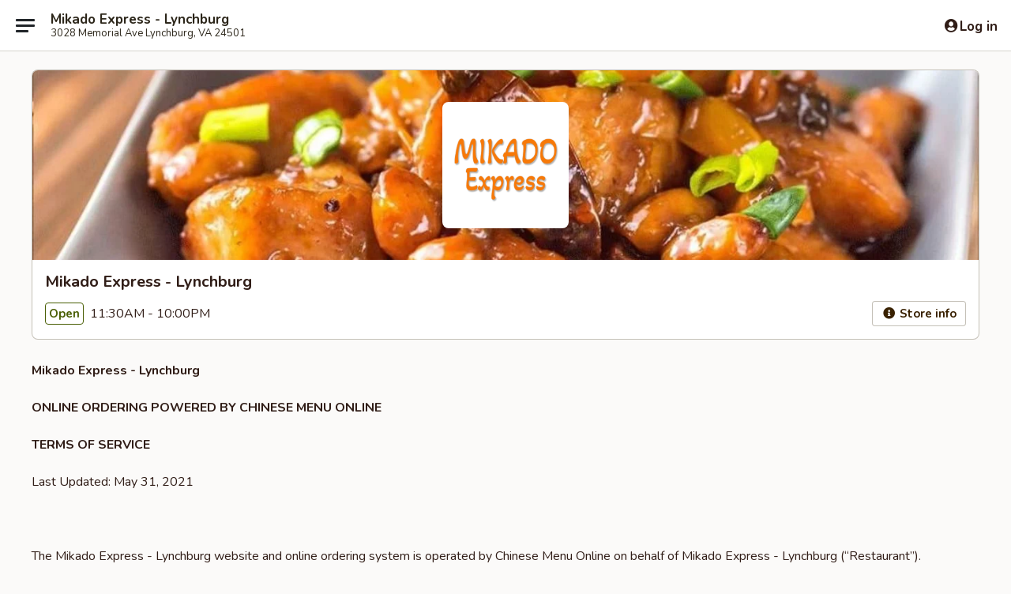

--- FILE ---
content_type: text/html; charset=utf-8
request_url: https://www.google.com/recaptcha/api2/anchor?ar=1&k=6LeS6lMUAAAAADOPnBKluMb49PS1NyzPT1kR87Re&co=aHR0cHM6Ly9vcmRlci5taWthZG9leHByZXNzdG9nby5jb206NDQz&hl=en&v=N67nZn4AqZkNcbeMu4prBgzg&size=invisible&anchor-ms=20000&execute-ms=30000&cb=1ve09ir41qqc
body_size: 49647
content:
<!DOCTYPE HTML><html dir="ltr" lang="en"><head><meta http-equiv="Content-Type" content="text/html; charset=UTF-8">
<meta http-equiv="X-UA-Compatible" content="IE=edge">
<title>reCAPTCHA</title>
<style type="text/css">
/* cyrillic-ext */
@font-face {
  font-family: 'Roboto';
  font-style: normal;
  font-weight: 400;
  font-stretch: 100%;
  src: url(//fonts.gstatic.com/s/roboto/v48/KFO7CnqEu92Fr1ME7kSn66aGLdTylUAMa3GUBHMdazTgWw.woff2) format('woff2');
  unicode-range: U+0460-052F, U+1C80-1C8A, U+20B4, U+2DE0-2DFF, U+A640-A69F, U+FE2E-FE2F;
}
/* cyrillic */
@font-face {
  font-family: 'Roboto';
  font-style: normal;
  font-weight: 400;
  font-stretch: 100%;
  src: url(//fonts.gstatic.com/s/roboto/v48/KFO7CnqEu92Fr1ME7kSn66aGLdTylUAMa3iUBHMdazTgWw.woff2) format('woff2');
  unicode-range: U+0301, U+0400-045F, U+0490-0491, U+04B0-04B1, U+2116;
}
/* greek-ext */
@font-face {
  font-family: 'Roboto';
  font-style: normal;
  font-weight: 400;
  font-stretch: 100%;
  src: url(//fonts.gstatic.com/s/roboto/v48/KFO7CnqEu92Fr1ME7kSn66aGLdTylUAMa3CUBHMdazTgWw.woff2) format('woff2');
  unicode-range: U+1F00-1FFF;
}
/* greek */
@font-face {
  font-family: 'Roboto';
  font-style: normal;
  font-weight: 400;
  font-stretch: 100%;
  src: url(//fonts.gstatic.com/s/roboto/v48/KFO7CnqEu92Fr1ME7kSn66aGLdTylUAMa3-UBHMdazTgWw.woff2) format('woff2');
  unicode-range: U+0370-0377, U+037A-037F, U+0384-038A, U+038C, U+038E-03A1, U+03A3-03FF;
}
/* math */
@font-face {
  font-family: 'Roboto';
  font-style: normal;
  font-weight: 400;
  font-stretch: 100%;
  src: url(//fonts.gstatic.com/s/roboto/v48/KFO7CnqEu92Fr1ME7kSn66aGLdTylUAMawCUBHMdazTgWw.woff2) format('woff2');
  unicode-range: U+0302-0303, U+0305, U+0307-0308, U+0310, U+0312, U+0315, U+031A, U+0326-0327, U+032C, U+032F-0330, U+0332-0333, U+0338, U+033A, U+0346, U+034D, U+0391-03A1, U+03A3-03A9, U+03B1-03C9, U+03D1, U+03D5-03D6, U+03F0-03F1, U+03F4-03F5, U+2016-2017, U+2034-2038, U+203C, U+2040, U+2043, U+2047, U+2050, U+2057, U+205F, U+2070-2071, U+2074-208E, U+2090-209C, U+20D0-20DC, U+20E1, U+20E5-20EF, U+2100-2112, U+2114-2115, U+2117-2121, U+2123-214F, U+2190, U+2192, U+2194-21AE, U+21B0-21E5, U+21F1-21F2, U+21F4-2211, U+2213-2214, U+2216-22FF, U+2308-230B, U+2310, U+2319, U+231C-2321, U+2336-237A, U+237C, U+2395, U+239B-23B7, U+23D0, U+23DC-23E1, U+2474-2475, U+25AF, U+25B3, U+25B7, U+25BD, U+25C1, U+25CA, U+25CC, U+25FB, U+266D-266F, U+27C0-27FF, U+2900-2AFF, U+2B0E-2B11, U+2B30-2B4C, U+2BFE, U+3030, U+FF5B, U+FF5D, U+1D400-1D7FF, U+1EE00-1EEFF;
}
/* symbols */
@font-face {
  font-family: 'Roboto';
  font-style: normal;
  font-weight: 400;
  font-stretch: 100%;
  src: url(//fonts.gstatic.com/s/roboto/v48/KFO7CnqEu92Fr1ME7kSn66aGLdTylUAMaxKUBHMdazTgWw.woff2) format('woff2');
  unicode-range: U+0001-000C, U+000E-001F, U+007F-009F, U+20DD-20E0, U+20E2-20E4, U+2150-218F, U+2190, U+2192, U+2194-2199, U+21AF, U+21E6-21F0, U+21F3, U+2218-2219, U+2299, U+22C4-22C6, U+2300-243F, U+2440-244A, U+2460-24FF, U+25A0-27BF, U+2800-28FF, U+2921-2922, U+2981, U+29BF, U+29EB, U+2B00-2BFF, U+4DC0-4DFF, U+FFF9-FFFB, U+10140-1018E, U+10190-1019C, U+101A0, U+101D0-101FD, U+102E0-102FB, U+10E60-10E7E, U+1D2C0-1D2D3, U+1D2E0-1D37F, U+1F000-1F0FF, U+1F100-1F1AD, U+1F1E6-1F1FF, U+1F30D-1F30F, U+1F315, U+1F31C, U+1F31E, U+1F320-1F32C, U+1F336, U+1F378, U+1F37D, U+1F382, U+1F393-1F39F, U+1F3A7-1F3A8, U+1F3AC-1F3AF, U+1F3C2, U+1F3C4-1F3C6, U+1F3CA-1F3CE, U+1F3D4-1F3E0, U+1F3ED, U+1F3F1-1F3F3, U+1F3F5-1F3F7, U+1F408, U+1F415, U+1F41F, U+1F426, U+1F43F, U+1F441-1F442, U+1F444, U+1F446-1F449, U+1F44C-1F44E, U+1F453, U+1F46A, U+1F47D, U+1F4A3, U+1F4B0, U+1F4B3, U+1F4B9, U+1F4BB, U+1F4BF, U+1F4C8-1F4CB, U+1F4D6, U+1F4DA, U+1F4DF, U+1F4E3-1F4E6, U+1F4EA-1F4ED, U+1F4F7, U+1F4F9-1F4FB, U+1F4FD-1F4FE, U+1F503, U+1F507-1F50B, U+1F50D, U+1F512-1F513, U+1F53E-1F54A, U+1F54F-1F5FA, U+1F610, U+1F650-1F67F, U+1F687, U+1F68D, U+1F691, U+1F694, U+1F698, U+1F6AD, U+1F6B2, U+1F6B9-1F6BA, U+1F6BC, U+1F6C6-1F6CF, U+1F6D3-1F6D7, U+1F6E0-1F6EA, U+1F6F0-1F6F3, U+1F6F7-1F6FC, U+1F700-1F7FF, U+1F800-1F80B, U+1F810-1F847, U+1F850-1F859, U+1F860-1F887, U+1F890-1F8AD, U+1F8B0-1F8BB, U+1F8C0-1F8C1, U+1F900-1F90B, U+1F93B, U+1F946, U+1F984, U+1F996, U+1F9E9, U+1FA00-1FA6F, U+1FA70-1FA7C, U+1FA80-1FA89, U+1FA8F-1FAC6, U+1FACE-1FADC, U+1FADF-1FAE9, U+1FAF0-1FAF8, U+1FB00-1FBFF;
}
/* vietnamese */
@font-face {
  font-family: 'Roboto';
  font-style: normal;
  font-weight: 400;
  font-stretch: 100%;
  src: url(//fonts.gstatic.com/s/roboto/v48/KFO7CnqEu92Fr1ME7kSn66aGLdTylUAMa3OUBHMdazTgWw.woff2) format('woff2');
  unicode-range: U+0102-0103, U+0110-0111, U+0128-0129, U+0168-0169, U+01A0-01A1, U+01AF-01B0, U+0300-0301, U+0303-0304, U+0308-0309, U+0323, U+0329, U+1EA0-1EF9, U+20AB;
}
/* latin-ext */
@font-face {
  font-family: 'Roboto';
  font-style: normal;
  font-weight: 400;
  font-stretch: 100%;
  src: url(//fonts.gstatic.com/s/roboto/v48/KFO7CnqEu92Fr1ME7kSn66aGLdTylUAMa3KUBHMdazTgWw.woff2) format('woff2');
  unicode-range: U+0100-02BA, U+02BD-02C5, U+02C7-02CC, U+02CE-02D7, U+02DD-02FF, U+0304, U+0308, U+0329, U+1D00-1DBF, U+1E00-1E9F, U+1EF2-1EFF, U+2020, U+20A0-20AB, U+20AD-20C0, U+2113, U+2C60-2C7F, U+A720-A7FF;
}
/* latin */
@font-face {
  font-family: 'Roboto';
  font-style: normal;
  font-weight: 400;
  font-stretch: 100%;
  src: url(//fonts.gstatic.com/s/roboto/v48/KFO7CnqEu92Fr1ME7kSn66aGLdTylUAMa3yUBHMdazQ.woff2) format('woff2');
  unicode-range: U+0000-00FF, U+0131, U+0152-0153, U+02BB-02BC, U+02C6, U+02DA, U+02DC, U+0304, U+0308, U+0329, U+2000-206F, U+20AC, U+2122, U+2191, U+2193, U+2212, U+2215, U+FEFF, U+FFFD;
}
/* cyrillic-ext */
@font-face {
  font-family: 'Roboto';
  font-style: normal;
  font-weight: 500;
  font-stretch: 100%;
  src: url(//fonts.gstatic.com/s/roboto/v48/KFO7CnqEu92Fr1ME7kSn66aGLdTylUAMa3GUBHMdazTgWw.woff2) format('woff2');
  unicode-range: U+0460-052F, U+1C80-1C8A, U+20B4, U+2DE0-2DFF, U+A640-A69F, U+FE2E-FE2F;
}
/* cyrillic */
@font-face {
  font-family: 'Roboto';
  font-style: normal;
  font-weight: 500;
  font-stretch: 100%;
  src: url(//fonts.gstatic.com/s/roboto/v48/KFO7CnqEu92Fr1ME7kSn66aGLdTylUAMa3iUBHMdazTgWw.woff2) format('woff2');
  unicode-range: U+0301, U+0400-045F, U+0490-0491, U+04B0-04B1, U+2116;
}
/* greek-ext */
@font-face {
  font-family: 'Roboto';
  font-style: normal;
  font-weight: 500;
  font-stretch: 100%;
  src: url(//fonts.gstatic.com/s/roboto/v48/KFO7CnqEu92Fr1ME7kSn66aGLdTylUAMa3CUBHMdazTgWw.woff2) format('woff2');
  unicode-range: U+1F00-1FFF;
}
/* greek */
@font-face {
  font-family: 'Roboto';
  font-style: normal;
  font-weight: 500;
  font-stretch: 100%;
  src: url(//fonts.gstatic.com/s/roboto/v48/KFO7CnqEu92Fr1ME7kSn66aGLdTylUAMa3-UBHMdazTgWw.woff2) format('woff2');
  unicode-range: U+0370-0377, U+037A-037F, U+0384-038A, U+038C, U+038E-03A1, U+03A3-03FF;
}
/* math */
@font-face {
  font-family: 'Roboto';
  font-style: normal;
  font-weight: 500;
  font-stretch: 100%;
  src: url(//fonts.gstatic.com/s/roboto/v48/KFO7CnqEu92Fr1ME7kSn66aGLdTylUAMawCUBHMdazTgWw.woff2) format('woff2');
  unicode-range: U+0302-0303, U+0305, U+0307-0308, U+0310, U+0312, U+0315, U+031A, U+0326-0327, U+032C, U+032F-0330, U+0332-0333, U+0338, U+033A, U+0346, U+034D, U+0391-03A1, U+03A3-03A9, U+03B1-03C9, U+03D1, U+03D5-03D6, U+03F0-03F1, U+03F4-03F5, U+2016-2017, U+2034-2038, U+203C, U+2040, U+2043, U+2047, U+2050, U+2057, U+205F, U+2070-2071, U+2074-208E, U+2090-209C, U+20D0-20DC, U+20E1, U+20E5-20EF, U+2100-2112, U+2114-2115, U+2117-2121, U+2123-214F, U+2190, U+2192, U+2194-21AE, U+21B0-21E5, U+21F1-21F2, U+21F4-2211, U+2213-2214, U+2216-22FF, U+2308-230B, U+2310, U+2319, U+231C-2321, U+2336-237A, U+237C, U+2395, U+239B-23B7, U+23D0, U+23DC-23E1, U+2474-2475, U+25AF, U+25B3, U+25B7, U+25BD, U+25C1, U+25CA, U+25CC, U+25FB, U+266D-266F, U+27C0-27FF, U+2900-2AFF, U+2B0E-2B11, U+2B30-2B4C, U+2BFE, U+3030, U+FF5B, U+FF5D, U+1D400-1D7FF, U+1EE00-1EEFF;
}
/* symbols */
@font-face {
  font-family: 'Roboto';
  font-style: normal;
  font-weight: 500;
  font-stretch: 100%;
  src: url(//fonts.gstatic.com/s/roboto/v48/KFO7CnqEu92Fr1ME7kSn66aGLdTylUAMaxKUBHMdazTgWw.woff2) format('woff2');
  unicode-range: U+0001-000C, U+000E-001F, U+007F-009F, U+20DD-20E0, U+20E2-20E4, U+2150-218F, U+2190, U+2192, U+2194-2199, U+21AF, U+21E6-21F0, U+21F3, U+2218-2219, U+2299, U+22C4-22C6, U+2300-243F, U+2440-244A, U+2460-24FF, U+25A0-27BF, U+2800-28FF, U+2921-2922, U+2981, U+29BF, U+29EB, U+2B00-2BFF, U+4DC0-4DFF, U+FFF9-FFFB, U+10140-1018E, U+10190-1019C, U+101A0, U+101D0-101FD, U+102E0-102FB, U+10E60-10E7E, U+1D2C0-1D2D3, U+1D2E0-1D37F, U+1F000-1F0FF, U+1F100-1F1AD, U+1F1E6-1F1FF, U+1F30D-1F30F, U+1F315, U+1F31C, U+1F31E, U+1F320-1F32C, U+1F336, U+1F378, U+1F37D, U+1F382, U+1F393-1F39F, U+1F3A7-1F3A8, U+1F3AC-1F3AF, U+1F3C2, U+1F3C4-1F3C6, U+1F3CA-1F3CE, U+1F3D4-1F3E0, U+1F3ED, U+1F3F1-1F3F3, U+1F3F5-1F3F7, U+1F408, U+1F415, U+1F41F, U+1F426, U+1F43F, U+1F441-1F442, U+1F444, U+1F446-1F449, U+1F44C-1F44E, U+1F453, U+1F46A, U+1F47D, U+1F4A3, U+1F4B0, U+1F4B3, U+1F4B9, U+1F4BB, U+1F4BF, U+1F4C8-1F4CB, U+1F4D6, U+1F4DA, U+1F4DF, U+1F4E3-1F4E6, U+1F4EA-1F4ED, U+1F4F7, U+1F4F9-1F4FB, U+1F4FD-1F4FE, U+1F503, U+1F507-1F50B, U+1F50D, U+1F512-1F513, U+1F53E-1F54A, U+1F54F-1F5FA, U+1F610, U+1F650-1F67F, U+1F687, U+1F68D, U+1F691, U+1F694, U+1F698, U+1F6AD, U+1F6B2, U+1F6B9-1F6BA, U+1F6BC, U+1F6C6-1F6CF, U+1F6D3-1F6D7, U+1F6E0-1F6EA, U+1F6F0-1F6F3, U+1F6F7-1F6FC, U+1F700-1F7FF, U+1F800-1F80B, U+1F810-1F847, U+1F850-1F859, U+1F860-1F887, U+1F890-1F8AD, U+1F8B0-1F8BB, U+1F8C0-1F8C1, U+1F900-1F90B, U+1F93B, U+1F946, U+1F984, U+1F996, U+1F9E9, U+1FA00-1FA6F, U+1FA70-1FA7C, U+1FA80-1FA89, U+1FA8F-1FAC6, U+1FACE-1FADC, U+1FADF-1FAE9, U+1FAF0-1FAF8, U+1FB00-1FBFF;
}
/* vietnamese */
@font-face {
  font-family: 'Roboto';
  font-style: normal;
  font-weight: 500;
  font-stretch: 100%;
  src: url(//fonts.gstatic.com/s/roboto/v48/KFO7CnqEu92Fr1ME7kSn66aGLdTylUAMa3OUBHMdazTgWw.woff2) format('woff2');
  unicode-range: U+0102-0103, U+0110-0111, U+0128-0129, U+0168-0169, U+01A0-01A1, U+01AF-01B0, U+0300-0301, U+0303-0304, U+0308-0309, U+0323, U+0329, U+1EA0-1EF9, U+20AB;
}
/* latin-ext */
@font-face {
  font-family: 'Roboto';
  font-style: normal;
  font-weight: 500;
  font-stretch: 100%;
  src: url(//fonts.gstatic.com/s/roboto/v48/KFO7CnqEu92Fr1ME7kSn66aGLdTylUAMa3KUBHMdazTgWw.woff2) format('woff2');
  unicode-range: U+0100-02BA, U+02BD-02C5, U+02C7-02CC, U+02CE-02D7, U+02DD-02FF, U+0304, U+0308, U+0329, U+1D00-1DBF, U+1E00-1E9F, U+1EF2-1EFF, U+2020, U+20A0-20AB, U+20AD-20C0, U+2113, U+2C60-2C7F, U+A720-A7FF;
}
/* latin */
@font-face {
  font-family: 'Roboto';
  font-style: normal;
  font-weight: 500;
  font-stretch: 100%;
  src: url(//fonts.gstatic.com/s/roboto/v48/KFO7CnqEu92Fr1ME7kSn66aGLdTylUAMa3yUBHMdazQ.woff2) format('woff2');
  unicode-range: U+0000-00FF, U+0131, U+0152-0153, U+02BB-02BC, U+02C6, U+02DA, U+02DC, U+0304, U+0308, U+0329, U+2000-206F, U+20AC, U+2122, U+2191, U+2193, U+2212, U+2215, U+FEFF, U+FFFD;
}
/* cyrillic-ext */
@font-face {
  font-family: 'Roboto';
  font-style: normal;
  font-weight: 900;
  font-stretch: 100%;
  src: url(//fonts.gstatic.com/s/roboto/v48/KFO7CnqEu92Fr1ME7kSn66aGLdTylUAMa3GUBHMdazTgWw.woff2) format('woff2');
  unicode-range: U+0460-052F, U+1C80-1C8A, U+20B4, U+2DE0-2DFF, U+A640-A69F, U+FE2E-FE2F;
}
/* cyrillic */
@font-face {
  font-family: 'Roboto';
  font-style: normal;
  font-weight: 900;
  font-stretch: 100%;
  src: url(//fonts.gstatic.com/s/roboto/v48/KFO7CnqEu92Fr1ME7kSn66aGLdTylUAMa3iUBHMdazTgWw.woff2) format('woff2');
  unicode-range: U+0301, U+0400-045F, U+0490-0491, U+04B0-04B1, U+2116;
}
/* greek-ext */
@font-face {
  font-family: 'Roboto';
  font-style: normal;
  font-weight: 900;
  font-stretch: 100%;
  src: url(//fonts.gstatic.com/s/roboto/v48/KFO7CnqEu92Fr1ME7kSn66aGLdTylUAMa3CUBHMdazTgWw.woff2) format('woff2');
  unicode-range: U+1F00-1FFF;
}
/* greek */
@font-face {
  font-family: 'Roboto';
  font-style: normal;
  font-weight: 900;
  font-stretch: 100%;
  src: url(//fonts.gstatic.com/s/roboto/v48/KFO7CnqEu92Fr1ME7kSn66aGLdTylUAMa3-UBHMdazTgWw.woff2) format('woff2');
  unicode-range: U+0370-0377, U+037A-037F, U+0384-038A, U+038C, U+038E-03A1, U+03A3-03FF;
}
/* math */
@font-face {
  font-family: 'Roboto';
  font-style: normal;
  font-weight: 900;
  font-stretch: 100%;
  src: url(//fonts.gstatic.com/s/roboto/v48/KFO7CnqEu92Fr1ME7kSn66aGLdTylUAMawCUBHMdazTgWw.woff2) format('woff2');
  unicode-range: U+0302-0303, U+0305, U+0307-0308, U+0310, U+0312, U+0315, U+031A, U+0326-0327, U+032C, U+032F-0330, U+0332-0333, U+0338, U+033A, U+0346, U+034D, U+0391-03A1, U+03A3-03A9, U+03B1-03C9, U+03D1, U+03D5-03D6, U+03F0-03F1, U+03F4-03F5, U+2016-2017, U+2034-2038, U+203C, U+2040, U+2043, U+2047, U+2050, U+2057, U+205F, U+2070-2071, U+2074-208E, U+2090-209C, U+20D0-20DC, U+20E1, U+20E5-20EF, U+2100-2112, U+2114-2115, U+2117-2121, U+2123-214F, U+2190, U+2192, U+2194-21AE, U+21B0-21E5, U+21F1-21F2, U+21F4-2211, U+2213-2214, U+2216-22FF, U+2308-230B, U+2310, U+2319, U+231C-2321, U+2336-237A, U+237C, U+2395, U+239B-23B7, U+23D0, U+23DC-23E1, U+2474-2475, U+25AF, U+25B3, U+25B7, U+25BD, U+25C1, U+25CA, U+25CC, U+25FB, U+266D-266F, U+27C0-27FF, U+2900-2AFF, U+2B0E-2B11, U+2B30-2B4C, U+2BFE, U+3030, U+FF5B, U+FF5D, U+1D400-1D7FF, U+1EE00-1EEFF;
}
/* symbols */
@font-face {
  font-family: 'Roboto';
  font-style: normal;
  font-weight: 900;
  font-stretch: 100%;
  src: url(//fonts.gstatic.com/s/roboto/v48/KFO7CnqEu92Fr1ME7kSn66aGLdTylUAMaxKUBHMdazTgWw.woff2) format('woff2');
  unicode-range: U+0001-000C, U+000E-001F, U+007F-009F, U+20DD-20E0, U+20E2-20E4, U+2150-218F, U+2190, U+2192, U+2194-2199, U+21AF, U+21E6-21F0, U+21F3, U+2218-2219, U+2299, U+22C4-22C6, U+2300-243F, U+2440-244A, U+2460-24FF, U+25A0-27BF, U+2800-28FF, U+2921-2922, U+2981, U+29BF, U+29EB, U+2B00-2BFF, U+4DC0-4DFF, U+FFF9-FFFB, U+10140-1018E, U+10190-1019C, U+101A0, U+101D0-101FD, U+102E0-102FB, U+10E60-10E7E, U+1D2C0-1D2D3, U+1D2E0-1D37F, U+1F000-1F0FF, U+1F100-1F1AD, U+1F1E6-1F1FF, U+1F30D-1F30F, U+1F315, U+1F31C, U+1F31E, U+1F320-1F32C, U+1F336, U+1F378, U+1F37D, U+1F382, U+1F393-1F39F, U+1F3A7-1F3A8, U+1F3AC-1F3AF, U+1F3C2, U+1F3C4-1F3C6, U+1F3CA-1F3CE, U+1F3D4-1F3E0, U+1F3ED, U+1F3F1-1F3F3, U+1F3F5-1F3F7, U+1F408, U+1F415, U+1F41F, U+1F426, U+1F43F, U+1F441-1F442, U+1F444, U+1F446-1F449, U+1F44C-1F44E, U+1F453, U+1F46A, U+1F47D, U+1F4A3, U+1F4B0, U+1F4B3, U+1F4B9, U+1F4BB, U+1F4BF, U+1F4C8-1F4CB, U+1F4D6, U+1F4DA, U+1F4DF, U+1F4E3-1F4E6, U+1F4EA-1F4ED, U+1F4F7, U+1F4F9-1F4FB, U+1F4FD-1F4FE, U+1F503, U+1F507-1F50B, U+1F50D, U+1F512-1F513, U+1F53E-1F54A, U+1F54F-1F5FA, U+1F610, U+1F650-1F67F, U+1F687, U+1F68D, U+1F691, U+1F694, U+1F698, U+1F6AD, U+1F6B2, U+1F6B9-1F6BA, U+1F6BC, U+1F6C6-1F6CF, U+1F6D3-1F6D7, U+1F6E0-1F6EA, U+1F6F0-1F6F3, U+1F6F7-1F6FC, U+1F700-1F7FF, U+1F800-1F80B, U+1F810-1F847, U+1F850-1F859, U+1F860-1F887, U+1F890-1F8AD, U+1F8B0-1F8BB, U+1F8C0-1F8C1, U+1F900-1F90B, U+1F93B, U+1F946, U+1F984, U+1F996, U+1F9E9, U+1FA00-1FA6F, U+1FA70-1FA7C, U+1FA80-1FA89, U+1FA8F-1FAC6, U+1FACE-1FADC, U+1FADF-1FAE9, U+1FAF0-1FAF8, U+1FB00-1FBFF;
}
/* vietnamese */
@font-face {
  font-family: 'Roboto';
  font-style: normal;
  font-weight: 900;
  font-stretch: 100%;
  src: url(//fonts.gstatic.com/s/roboto/v48/KFO7CnqEu92Fr1ME7kSn66aGLdTylUAMa3OUBHMdazTgWw.woff2) format('woff2');
  unicode-range: U+0102-0103, U+0110-0111, U+0128-0129, U+0168-0169, U+01A0-01A1, U+01AF-01B0, U+0300-0301, U+0303-0304, U+0308-0309, U+0323, U+0329, U+1EA0-1EF9, U+20AB;
}
/* latin-ext */
@font-face {
  font-family: 'Roboto';
  font-style: normal;
  font-weight: 900;
  font-stretch: 100%;
  src: url(//fonts.gstatic.com/s/roboto/v48/KFO7CnqEu92Fr1ME7kSn66aGLdTylUAMa3KUBHMdazTgWw.woff2) format('woff2');
  unicode-range: U+0100-02BA, U+02BD-02C5, U+02C7-02CC, U+02CE-02D7, U+02DD-02FF, U+0304, U+0308, U+0329, U+1D00-1DBF, U+1E00-1E9F, U+1EF2-1EFF, U+2020, U+20A0-20AB, U+20AD-20C0, U+2113, U+2C60-2C7F, U+A720-A7FF;
}
/* latin */
@font-face {
  font-family: 'Roboto';
  font-style: normal;
  font-weight: 900;
  font-stretch: 100%;
  src: url(//fonts.gstatic.com/s/roboto/v48/KFO7CnqEu92Fr1ME7kSn66aGLdTylUAMa3yUBHMdazQ.woff2) format('woff2');
  unicode-range: U+0000-00FF, U+0131, U+0152-0153, U+02BB-02BC, U+02C6, U+02DA, U+02DC, U+0304, U+0308, U+0329, U+2000-206F, U+20AC, U+2122, U+2191, U+2193, U+2212, U+2215, U+FEFF, U+FFFD;
}

</style>
<link rel="stylesheet" type="text/css" href="https://www.gstatic.com/recaptcha/releases/N67nZn4AqZkNcbeMu4prBgzg/styles__ltr.css">
<script nonce="UsXIo2cNoGmUkkKUTanAgA" type="text/javascript">window['__recaptcha_api'] = 'https://www.google.com/recaptcha/api2/';</script>
<script type="text/javascript" src="https://www.gstatic.com/recaptcha/releases/N67nZn4AqZkNcbeMu4prBgzg/recaptcha__en.js" nonce="UsXIo2cNoGmUkkKUTanAgA">
      
    </script></head>
<body><div id="rc-anchor-alert" class="rc-anchor-alert"></div>
<input type="hidden" id="recaptcha-token" value="[base64]">
<script type="text/javascript" nonce="UsXIo2cNoGmUkkKUTanAgA">
      recaptcha.anchor.Main.init("[\x22ainput\x22,[\x22bgdata\x22,\x22\x22,\[base64]/[base64]/[base64]/[base64]/[base64]/[base64]/YihPLDAsW0wsMzZdKTooTy5YLnB1c2goTy5aLnNsaWNlKCkpLE8uWls3Nl09dm9pZCAwLFUoNzYsTyxxKSl9LGM9ZnVuY3Rpb24oTyxxKXtxLlk9KChxLlk/[base64]/[base64]/Wi52KCk6Wi5OLHItWi5OKSxJPj4xNCk+MCxaKS5oJiYoWi5oXj0oWi5sKzE+PjIpKihJPDwyKSksWikubCsxPj4yIT0wfHxaLnUseCl8fHUpWi5pPTAsWi5OPXI7aWYoIXUpcmV0dXJuIGZhbHNlO2lmKFouRz5aLkgmJihaLkg9Wi5HKSxyLVouRjxaLkctKE8/MjU1OnE/NToyKSlyZXR1cm4gZmFsc2U7cmV0dXJuIShaLlU9KCgoTz1sKHE/[base64]/[base64]/[base64]/[base64]/[base64]\\u003d\x22,\[base64]\\u003d\\u003d\x22,\[base64]/DtwJUMhsRw5FLwpYKdMKkXFnDsxRSQXPDvMKNwoR+UMKtaMKnwpANdMOkw71WBWITwr7Dl8KcNH3DssOewovDusKMTyV3w5J/HT5yHQnDnBVzVn9gwrLDj0UtaG5sc8OFwq3DlsKXwrjDq159CC7Cv8KoOsKWIMO9w4vCrBs8w6URV03DnVAZwp3CmC4Uw6DDjS7CuMOzTMKSw5U5w4JfwpYmwpJxwqZtw6LCvA0lEsODVsOuGALCumvCkjcDRCQcwqAVw5EZw7NMw7xmw6/Ck8KBX8KfworCrRxjw6YqwpvCpzM0wpt9w4zCrcO5OzzCgRB+KcODwoBZw60Mw63CllnDocKnw4Y/Bk5FwrIzw4tfwo4yAEAgwoXDpsK7O8OUw6zCj1cPwrECTipkw7LCqMKCw6Z0w6zDhREqw53DkgxbT8OVQsOfw6/CjGF9wobDtzsZAEHCqjU3w4AVw4vDkA9twrkzKgHCmsKZwpjCtErDtsOfwro1d8KjYMK7aQ0rwrDDtzPCpcKOaSBGXxsrai3CgxgoeFI/[base64]/[base64]/ClBfDrW/CgmPDpcKnwrZMw6LCizPCsQFsw5MOwrrDv8OuwrMGQ2/DlcOAZiNYUFd1wpxWInvDpsOqc8KkBVxQwpd4wpFEA8K7c8OKw6HDj8KKw4nDsSM/[base64]/c8KAwpkQw6/[base64]/DgcOCw5/DglgVwp3DrCkrAVN/w5s3dMK0woLDs3DDin/CgcOlw4MqwpBdBcOUw6bDsgQew71FBkUewp4fCR4cE0B4wqkyU8KdTMKiBnRWXcKtbDvCj3rCgDTDtcKxwrPCt8KqwqdkwqkNYcOoc8KoHTZ6wp1TwrlLdRDDqcOGL1Zhw4/DrmnCrQ3CskLCqybDvsO7w5lywo1Jw6RJRhvCtkDDrS3DuMOHWgYdU8OafmkhbmPCokE4HXPDlHIdXsOpw5gYWTEHXW3DtMK5BmBEwozDk1XDssKWw7o7GEnDpMOyAV/DkBQ6eMK3YmIQw4HDvlTDiMKZw6Rvw4oSCMOMdVPCl8K8wql8d2XDr8KwbjHDjMKacMO5wrDCqzMfwqPCi2plw5QMOcOjF07Cs3PDlz7Ch8K3HsOXwpgNU8OoFMOJLMOJAcK6bGLDoDVnXsKJcsKGfysQwqDDgsOawqsPC8OMWl7DkcOzw5/CgXcfVsOwwpNqwoAGw6zChVgyO8KfwpZEO8OPwqoDeGFCw5/[base64]/[base64]/CnsKVNcKCwqPCl8Oawo1fXMKWw6vDijTDmGrDsQbCnDPDtMO0E8K7w5/Dg8KFwoHDk8OAw5/DgXTCoMOWAcOKcz7CscOpKcK5w7kKHXFfCsOwfcKFchUlQU3DncKrwpfCiMOcwrwEw40oETPDtFnDnmvDt8OzwrXDsFMTw55mVTsWw5jDrDfDqRhhGG/DshtSwovDpwbCvMOkwqPDrDXCpcOvw6l8w68nwrVFwr/DjMOrw5XCoh85DiRxTkQKw57CkcKmw7PClsO6wqjDk1jClQZobwN2B8KJKGHDow4Hw6nDj8KlMsOQw4VdHMKBw7fCjMKXwpc8w6HDjsOFw5TDmcKzZcKiZHLCocKTw4XCuybDqRfDtMKxwrrDlzpLwr01w7dfwp3DkMOnYCRXZgbDjcO9Jj/[base64]/DksKsTsKDPcKJw4HDj8K6w6teP8OQCsKHMXzCiyTDqkc4KAPCssO5wq19dVBSw6PDtX0QdjrCvHcXOcKTdnBHw6XCpQTCl3Ebw6pSwrNwA27DpcKdKwoNIyEBw5nDmUEswrTDsMOhAnrCscKCwqzDmG/[base64]/DksOcwr/CtsKew5g8VcOlw71la1zDt3HCtjjCrk7DmFYRY2PClsOpw67Do8KQwofCpGNvayjCj1leUMOvwqXCtsKDwr7DvzfCjkspbmYwMktdVHrDgG7Cs8OawofCiMKgVcKIwrrDqcKGJ2fDlzHDkS/DoMO+HMOtwrLDvsKEw7DDqsKSKRtvwrRPwpTDnFlKwqbCisOOw6sawr1XwqXCiMKoVQrDlVrDnMOzwqEowrIzb8K5wobDjWXDj8KHw7bDscOhJRzCt8OcwqPCkTnDtcOFdUDDky0xw6/CtMKQw4cbJMKmw7fCkT5qw71dw5fCgsKBRMOrPgjCo8O7VFfDuXE0wqzCgRJIw61kw6NeUmrDozVsw4Vqw7Qswq1Cw4R+w5ZPHUvCvEzChsKww5XCq8Kew6Fbw4VUwqR2wrPCk8O8KWg4w4A6wr01wqnCtT7DuMO3U8KBMFDCs250VcKHcw1cdsKRw5nCpiHCh1c/w6VmwoHDtcKCwqsOe8Kfw4JUw7BvJwEpw6hpJiIgw7XDqz/DnMOFDsO5LMOxGE8eXwttwq7CkcO0wrxkdsOSwpcXw685w7/CksOZNQ9BN1jDlcOnw6LClk7DiMOJUcKVKsOBQBDCiMKWYsKdMMKHQSLDpSwlUXTDscOFOcKBw4bDn8O8AMOww5Eow44fwqfDkSgnYjnDi0TCmBhrPsOUecOQUcO9F8KaL8K7wqkEwpfDjQ7CssOWQsOtwp7DqHbCgcOMw7kiWEIiw6k/wobCmSnCii/ChGUVD8OJQsOew5RFKsKZw5JbcXPDvWlIwrfDkynDkFZhRA7DjcOoEcO5DsOAw5sew4Y1ZsOUaENbwoHDksOFw6zCtMKABGk/X8Ogb8KQw4TDgsOPJMKrY8KAwpllGcOvdcKOXMO8FsO1a8OAwqjCsThowpNZXcKjc2ssMsKfwqTDpTLCtzBZw6XDkl3ClMK+w4vDlyXCncOiwrnDg8KRS8O2EwnCgMOGKsKyBBpIVGsvUQbCkj8ew5HCl0zDiU/CsMOuJcOpXA4oeX3DjcKuw6MjCQDCjMOmwqHDoMK8w5sHHMKVwpNwYcKLGMO4BcOYw47DqcKMBlTCrB15Tl1dwp98NsOBCzVsV8OCwpLCrsKKwr98MMONw7XDkg0Jwq3DoMK/w4bDpMKsw7Naw4PCknLDhxTCuMOQwobCgMOmwprCk8KKw5PCjsKXZT0/DMK+wot1woMhFDTClCPCrMK6wqHDhcOIKcKxwpPChcKHPEEwCSFxTcKjb8O8w4DDpUDCjBxJwrXCssKfwprDqxrDvFPDrh/Ctj7CiDcNw5gkwrQQwpR5w4fDlzkww5dTw4nCicOcMcOWw7kFcsOrw4DDgH3CmUpYVk5xDMOeIWfCmMKlw5BVZDbDjcK8fMOoPj1dwo9Ba3VgJzA3wqlda0kww4cEw5xZBsOjw4tyO8O4wp/CixdZF8Kiw6bCnMOcVMKtScOjdnTDh8K8w7cqw4wFw79nB8OWwol4w47CrcKEDMKKMUDCnsKRwpPDgsKTQMO3BcO+w7QWwoUHblYwwo3DpcOfwp/CvRXDq8O7wq10w5zCrWjCkhcsBMOLwq/DhmJeLXXCr2U2GMKFGcKlHMKpFFrDvBhtwoLCo8K4PkvCuy4df8OpYMK3wrEGU1fDuQsOwoHCqyl8wrHDrggFccKST8O+PGLCq8OqwoTDhyXCnVk0AsO8w7HDtMOfIh7CgsKyMcO/w7d9XHrDoChww6zDti4Bw5Baw7ZewoPCscOkwr7Dt1NjwobDnytUPsKRBlAKccKgWk1lwqxDw6cSAGjCikHCgcKzw717w7XCisKOw7dZw7NUw5JzwpPCjMO7UMOIMwVhMSzCksKHwqh3w7/[base64]/[base64]/[base64]/w7k0JVNJwp9bccOiVBZPw57DtQrDucKyw4J0w5TDocOewqfCqTwbO8Kmw4bCoMK+RMK/dxnCvgXDqm/Cp8OdUcKvw7k/w6vDoj4KwpxDwp/ChGMww7fDq33DkMOcw7nDrsKoJcO7WmRTw7LDhz0FPsKfwpROwp4Cw4RbHTgDf8K/[base64]/C1fDizHCuMOvEcOJDQ/CnMO8w4wGw78jwprDmWopw67CuDvChsKBwrNGMR9dw5Qgwq/DjMOTXgnDmyrClsKAbMOCcVZXwqnDpyXCqgQ6c8Okw45RHcO6VBZEwpIUWMOGI8KpXcO3C1YcwqhwwqjDucOawpjDh8OswoxIwp/[base64]/w4cPWm5pVcO2w7zCoAAbPgrCicOgWnppwrbDsAxuwrFYDcKRF8KNXsOwZDowMsONw4bCvXw9w5s0FsKSwqcfXXXCjcOewqjCrsODa8O7WA/DmjRdw6Ahw6JpZAnCmcKmXsOOw5cLOMOjM0zCrMOkwq/[base64]/DgWfDpic3wqgPEmTCsmdgw5LCtVTCmhfDq8OKwoLCksKDFcOAwqNWwqgpdHltRXNFw6x2w6PDjFLDncOgwo/CuMKKwovDmMKdflZAJj8bJRtAA3jDksKWwr1Swp4OGMOkVcOIwoDDrMOcMsO5wpnCt1s2FcO+I2fCol4Cw5zCuADCn29uVMOQwopRwqzChn4+EDHDssKAw7E3NsKSw7TDk8OLdcOmwpoEJifDqUbDmiw2w7fCrFdsf8KNBFzDhwRZw5h/bcKZecKBasKJdkhfwrZywqgsw4kawoE2w5fDjVF6KGY1YcK+w7R1HMOGwrLDocO/HcKvw6zDgH5kCcKxd8KneyPChChkwppIwq7CvGd0Fh5Kw7/ChH4gwoArHMOeBcK+MSITEwNiwpzChUB/[base64]/[base64]/Du8OSAMOGOGXClcO4Iw3DuQp/YBPDvgLDpEgbG8ORFsK0woHDq8K7IcKawoc0w6cuV281wqUwwoPCmsO7R8Ktw6oUwpA3MsKxwrPCrsOEwpcuTsK/w4JGw47Cu07CtMObw6XCucKQw55kGMKpdcKwwrLDmTXCh8K2wq8QFCUoakTCmcKHUVwLIsKBH0PDjcOvwpjDn0UKw4/Do1bCmnvCsEFQasKswq/CqExbwqDCoQ8bwrfCkm/CmsKKCXoVwp3Cv8KEw7nCgELCr8ONM8O8WywiPjhcS8OJw6HDqHlfZT/DkcOMwpLDjsKkOMKlw4ZQMB3CiMOePB8kwqvDrsOewoEswqUPw4/DmcORaXMlbsOzQcOlw7zCuMO3Z8OPw4QgK8OPwrDDnAgEfMK5RsO4IMOHKcK9NwvDocOIb1huOBNSwppgITVfC8KrwpdlUAhlw6I+w7jCixPCtRJ0w5k5QWvCrMOuwrcbF8KowqRrwp3CsXbCh2sjEx3ClcOsSMO/G2/DrmTDqDwLw4DCmEhzIsKdwptATTzDgsOtwp7DkMOPwrPDtMO6ScOHEcK/[base64]/Cn0zChmzDs8OpR8KMXChyw5YySCkrO8KYw40qO8O/w5vCkcOFNVUDfcKVwpDCpWkswo3ChgHDpB8Cw6Q0NA8cwp7DhlF+I1LCmREww4/CkSTDlSYCw5R1GMO1w4/DqznDq8Khw44uwpzCpk9FwqAQWMOfVMOQX8Kjei/DiyN2DlMeMcOeHzQSw5fCmgXDsMK6w5jChMKvVgEOw7RGw6JAe30Mw7TCmjfCrcKhNVHCrRPCsEbCmMKbPFciDEcdwozCl8OINMK/[base64]/wqwbwobDlcKJw6nDu3V+w5cRw4zCmxsLHcKIwqd9ZsOoDxPCk23Dt2ZKJ8KkHFnCszRGJcKtHMK/w4vCizDDhnFawrQOwqcMw49Ew4bCkcOYw4vDgcOiejPDsRgMY0cMVD4Dw41kwpd2w4pDwopRWQvCnk/DgsKIwq8Vw4tEw6XCpV4Qw7TCow/Dv8K0w73DowjDvwnDtcOaB2caNMOnwoUkwr7ChcOgw4wAwrB5w6MXasOXwqjDjcKiH1fCtMOJwpZow53CiGxbw5HDu8OnMQQYXhPCjhFmSMOgfzjDkcK1wqTCoQ/ChMOvw73CmcKQwrIBccKsR8OFG8ObworDvkAswrh7wqbCpE07T8KhLcK2VA7CkmMFEMKnwqzDpsOlMCxfJVDCq0LCkFnChn5kFMO9QMOiSlnCt3bDgQHDljvDvMOwcsO6woLCl8OnwrZqJ2HDicOESsKowpbCocK7ZcKnEAN/XmLDicOvKcONDHkGw5JHwqzDjnAQwpbDu8Orwphjw58EbyM/Wz4Xwrd/[base64]/[base64]/DjyTDn1LDtRplQMOUVwrDqcKeasKBwqZNwrvCiRfCssK4wpFEwqZ6wrzCr0V9bcKSGGwcwph7w7U5wqHCnSAkc8Kdw4hRwpXDvcO/w7/Cm3w0LyvDh8KVwqIgw4TCoxRKVcOVOcKFw4F9w7AdYBDDhMO4wqnDuA5Gw5/[base64]/DpMONwpMyARo9w742ZGjDt8O2w47CmWHDhMOsXsOWLMK9wqssecOtEDZPSnk0fgnDszLCjsKGUMKvw4zCi8KGQlLCqMKOXFTDgMKOcnwTHsKrPcKiw7jDvXTDmMKNw6bDvsO5w4/DrWVKdBc4wr88ejTDscKhw4g2w7ojw5Icw6rDkMKcJC0Nw4Vow6rCgT3DhsO6KMOMUcOYwprDi8OZMBo1w5A0AH4LOsKlw6PDpxbDu8KcwoEKd8KNU0Icw5bDvQLDmT/[base64]/CrsOQb3vCrVDDnnZHwrIaw7PCnsO+cBbDnxnCmMODEQfCvsOlwpR1JsOAw4YBw4xYAD4JCMKII1jDocOMw5xPworClsKUwotVJw7ChFLCux1/w6Ylwow8LD8Iw59LWmrDnAMEw5zDqcK7aTtgwqVfw5AAwrrDsUDCiCDCqMKcw7DDmMO4LAxBbcKAwrTDhXTDoC4FPMO/[base64]/w4cBw4IEc0rDryxpOcOsSMKVw5vCnMOjw67CkXkee8OxwqMod8O3KkoiRHwgwp4UwpxBw6zDpMKFHsKFw4LDgcOUHTgxfg/CuMOMwpMtwqhfwrzDhxvCjcKPwpdKw6LClA/CssOoNDQdInfDpcOqSSUIwqjDjwzChsOJw61rMXkNwq8gLcKpRMOww7QDwqchP8KFwo/[base64]/w5nDpgjCryRdw5h+JXYeemvCgD7DmMK6KVbCjcK1wodTUsOswrrChsObw6LDnMOiwr3Ck2rDhAPDocOsL0fDsMOpDwTCuMOOw73Csn/[base64]/w6c6w59wwonCjGDDssKkecKKwqdNwphJwrvCowIMw4HDrHvCvsO5w59/Qxp0wqzDuVtYwq9QQcOlw5vCmA15wp3DrcKTBMKkJTrCpg3DrXJmwoBtwqQ9LcO5f3p7woTCtcORwrnDg8KiwoLDhcOrKsKuQMKiwqvCqMKSwpHCoMOCGMOTwqtIwppgRMKOwqnCgMOxw4XDlMKaw5nCtzlIwqPCsXVvNDfCjA3CuAdaw7/Co8KqWsOVwpfClcKXw4g/AlPChQPCr8OuwozCoy43wq0cWMOcwqPCvcKsw7LCscKJOsO/J8K6w4XDr8Kww47Cn1rCikEiw5fCpAzCiAxgw5rCvCBdwpTDgFwwwrDCrmzDiHXDjcK0IsORCMKxRcKfw6A7wrjDgU3CrsOdwqsHw44mGQstwpV5D1Fdw7Uiw5Rqw68yw7rCs8OxdsKJwoTDmsObH8OqfAFHNcKodg/Ds03CtSHCqcKnX8OyV8Oww4oiw5TCkBPCpsOswpPCgMK9Thszw60VwoLCrcKIw6MUQnF8XcOSdiTCnMKnQnjDhsO6F8KiTQzDrT0nGMKMw5nCmjfDtsK0R3tBw58BwpNAwplwB1MCwo5yw4jDoHVaCsOpXcKNwphdeRohDRDCngUGwpDDo0PDvcKOZxvDkcOUKcK/[base64]/CssOgQ0vDvcKMwoZYw6Mtcm3DhidEwozDt8KZw7vCqsKew6RLUkYGKEUIeRrDpMOHWEMgw6PCnwLComY6woxMw6E7wpbDnMOzwqUsw5bCoMK9wq3DkxfDiSXCth5kwoFbF2zClcOPw47CicK/w4jCgsO8d8KBL8Ofw43CplXClMKIwoVUwo/CrkJ5w57DkcK9Gx0gwqzCoyzDsVzCvMO8wrnChGcVwr1gw6HCqsO/HsK+a8O/[base64]/DmsKnw4xoFyHDvsK1eE3Dv8KFUgrDvcOiw7woPsOAV8KmwrwNZW/[base64]/VsOdw4HDkVvDnXbDrsO+LsOObsOVwpPCmsOsw6rClQcAwq9Nw78tFVoRwrbDvcKtKkk1ZMOiwoVDWcKEwozCrnHDucKCE8KBWMKDSMORdcKzw4dvwpp8w443w4pAwrEzVQLDmgXCq1hLw6INw4gDBAfCtcKuwrrCisOnEmbDiTjDj8KdwpTCsioPw57DgsK+HcK/bcOywpfDoU9iwofDuwnDm8OqwrjCv8KhBsKeMgcnw7TDg2NwwqQpwqFwGUdqV3PDrMOFwqpNSRURw4PCigzChDrDkksdDlQZAzQcw5Nsw6vCqcKPw5/CncK/[base64]/Ox5ZbsKlwpXDn8O8GcOxdcOsw7LClMK4PcOJMsKWw4gzwpoywofCi8Kxw7diwpZgw7nChsKWLcKEb8KndQ7DlMK7w54nJXHCjMO0Q0DDiybCtnTCnVVSQm7CpFfDmFN3eVFZb8KfccOrw4leAUfCnRtMKcK0WgJ6woRCw43Dq8KVIsKYwpDCvcKGw7NQw41oH8K4B0/Ds8OIT8Oaw5bDr0/Ci8OnwpMvHsO9Mh/ClcOJBlpkNcOCw5rChybDk8ODR2IywqLCuVjCn8O1w7/DvcKqR1XDucKXwqbDvyjCnGQSw6zDiMKqwqpgw7s/wprCm8KOwpTDmFjDnMKewqfDkG16wrJHw7grw53DvMKsQcKYw7IhI8OVDMOuUwvDnsK3wqsXwqbDkT7Cgz8/WBTDjhALwpnDhg0QQRLCsgHClMOMQMKrwrEVTx3Dg8O2bmk9w6bCssOaw5/[base64]/[base64]/DkMOBRcKuwrbChyprLQLCoE/CmADCnsKQw4IIwpN3wo8SIsK2wrESw7VNFGzCqsO/[base64]/SMOhw5LDp0l3EH0Ww6TCvhNgw48CwprChE7DvHxmJcKubV3DhsKFwro/bA/DlyHCoxIQwrnCrMOPasOZw7NUw6XCgMO3PHQxKcOWw6jCusKUXsOVdmTDtkg1T8Khw4DCjxlSw7MiwpwDWk/DlsOXWw/Cv2h8bMKOw7sDaRbDr1TDhcKZw4rDixPCkMKzw4RMwrrCnAdrV0grZglMwoFgw6HCok7DiB/[base64]/wqo2DkLDrx0IwrXDgh7DoW5zw6fDqHbDvinCvcKzwqYrO8OaOcKxwovDu8KOUUEKw6TDncOZBDIyVMO3azPDrhwsw5/DmFQYQ8OLwrh0PDXDhlxHw4zDi8KPwrkKwqtGwoDDrsOkwqxoFVPCuj5RwpFgw7zCq8KIKsKVwrzChcOqFRdZw7oKIsO4KEnDtUZdUXXDqMKtVGLCrMKnwqPDtmxtwrDCosKcwrBHw6fDgsO1wojCncKrD8KZQmJHTMOowoQLeHLCucOGwrLCsEDDhcOHw4/CqsKpQ05VOxPCpTnCgcK+HDvClhPDiA/DlcOEw7VHwqZpw6bCk8OrwrnCgcK7ek/Dt8KTw6NSAQY/wo8NEsOAGsK6DcKHwopbwpHDmMOEw79WTcKZwqbDrCUcwpTDkcKNXcK6wrcXS8OldsKfHcKtMsOJwpvDrA3Ds8KcNsOEQSXDpCnDoHoTw5xAw6DDuFDCtlDCqMOMSMKoTUjDrsO9F8OJD8O0b1/ClcOxwoXCoVIKE8KiC8Omw5rCgyXDv8Kuw47Dk8KJWsO8w5PCqMKywrLDqTAQQ8KyecOCXVsATMK4SSPDkzzDuMKCV8K/f8KewrjCpsKgJA/CtMKxwrfClSBmw6jCs08pXcOfQBNpwrjDmDDDksKnw5PCpcO9w4oGKsOGwr3CosKNGsOnwqZlwprDhcKVwobCjsKnCAIKwr1uanvDoUXDrEfCjTzDlGXDu8OFWFQKw7/CnETDm1wydgPCisOWHsOjwrjCqMOjPsOMw7vDvsOLw4prUGYjVmwJTCYwwonCjsODwpXDjTcOHgpEwojCujk3Y8OaXRlkAsO+eg8xD3PCosO5wppXEy/Dg0DDoFDCssO6WsOrw4Q1dMOaw6bDoD/CvhjCuTvDjMKjCkkYwq1jwrjClXHDuRxYw7FhKxojVMKyAMOXw5bCncObcgbDiMK2eMKAwoMAb8OUw4oAw5/[base64]/[base64]/V8KPwrwQakd8JMO/dcKUMwVHRCAEX8O9ScO6fMOgwoFTVgVtwp/[base64]/[base64]/CoMK5wrTDoW/CrXVPQ2QXBMKwIMKUPcKSe8KCw7I/w7FxwqU4f8OAwpAMAMO8K110QMKiwo88w4XDhlAaanxTw7VJw6rCiB5Mw4LDucKBEnAaXsKwQk3CtCrDtMKvCMOpI1HDqW/[base64]/[base64]/ClMKFL0lBw6LDpxo/[base64]/DhTl4wohrw5VJw5LDrx9Sw5/Cgg0wwrxbw4ViVAzDvcKowrlMw5BXIgdhwrNCw4vCncOgIS5rVXTDtV/DlMK/wobDkA80w6giw5vDhBPDlsKww5LCuXA3w5F6w5ISa8KxwqvDqz/CrnwyfSNhwr/Ck2DDnCjCgA55wrfCtCfCslo6w5ogw7LCv0TCv8Kwc8K8wpXDiMOyw645PARdw49EJsK1wqTCgGzClMKKw68Qw6HCjsKuwpDChhtHwoLClxsaGMOTblxZwq7DicOjw5vCjzZbT8OlJcOTwp56UcObKUlFwo8BPcOAw59iw7kew7XCoF8+w6/[base64]/WG/DlXANwpJNO8KTDsOVwootwq8Sw6TCicOrAcKKw7lyw5TCv8O0wrAbw6/[base64]/wpvCl8Khw4oyw6B0JnFQwoEDfwzCp1DCjMODKA7ClW7CsUBiOcODw7PComw2w5LCmsKUEQwtw5fDj8KdSsKHdHLDtxvCkU0Xw5IDP27CjcOywpc2YAzCtgTDusOuaB/DrcKbVRB4LcKlKQFnwrXDgsO/[base64]/CvMKIAUHCjT7ChW3Co03Do8OnXcO6K8K4dVDDgcKkw4vCmMOnS8Kkw6DDmMOGUMKIQsKyKcOKwphXY8OoJ8OOw6jCucKKwrw1wotFwpgOw4RDw4TDicKDw7PCtsKaW3wPNBtXbW5sw4Eow4LDssOhw5/DlV7CocORXS8dwrJoKFUPwoFRbmrCqC/CiQcKwopkw5khwrVWw4c8wo7DkTV4UcKjw6rDgHxnwonCkDLDtsKyfsK5w6bDn8KwwrTDnMOrw6rDuDDCvlN/[base64]/wrDCtcOgw6VPw73CuWA9wrLCjMOLw4hFw58tw5cNN8KtURPDkG7DgcKCwqo7w5TDkMOZVmfCusKcwrvCsFdhOcKqw65uwqrCisKrb8KXOzLCngrCjA/Di0V6N8OSYBnCk8KtwqlMwpMAYsK3wr3CuBHDnMOhMGPCk3wyIMKVWMKyGj/CoDHCqXTDrXl1RMK8w6PDjxIUT1JPWENQems1w7kiBFHDv2zDpMO6w7jCsE9Fdm3Dox4SEXTClMOFw6cnRMKsXHkUwrdWcGtPw4LDlcOfwr/[base64]/[base64]/CqSAKw7/[base64]/CrMOhw6bCksKew57DnMO8OEd5O0DCrcOrU0xRawAYdzJQw7DCgMKIAyjCjMOaF23DigRMw5cfwq7CmMKGw7dHHMOmwr4NAEDCl8OZw5F6IgLCnkd9w6vCoMOsw6rCvDPDpnXDmMKBwow1w6thRDgrw7bCmCvCoMKTw7ltwpTDpMOQH8K1wqxMwpwSwp/Dj27ChsKWbSXCkcObw5DChsKResOzw6w1wrIINxcYCRMkLlnDhStNwoUtwrXDiMO5w73CsMOVIcOmw60pNcO8AcKhw7zCgXkTOhXCoWfDpGjCjsKMw73DpcK4w4p9w5ATYB3DsxXDpkrCsRLCtcOvw6ZzNMKUwpNhI8KpHsO1CMOxw4/CssKYw6d9wqtFw7bDnjU9w6QOwoPCiQ9kYMOLRsO+w7/DtcOmRQA1wovCmh9rVw1cIQnDkcKqSsKKXCw9fMOrAcKHwr7DgMKGw63DkMKgTlPCqcOyQsOXwrfDlsOAe2fDuxsOw57CkMOUYi7DhsK3wp/DuHPDhMOTVMKtC8OUfMKZw4/Ch8K+JMONwqpew5BZLsOhw6RFwpc7b1BKwqN8w4/Ci8OqwpxdwrnCh8KTwo1Ow5jDr1vDjcOSwpLDrzk6RsKAw6LDj3Ubw7F1d8Kqw78qOMOzKDNYwqkDSsOySUk6w7oNw4VBwoZ3VhYOPwnDocOcfAPDkRMuw6HCkcKQw63DrUfDs3/CnMKYw4I5w5jDkWVwXMOiw7Amw6jCpBPDkgHDqcOiw7PCpSTCpMO4wpHDhULDjcOfwp3Cu8KmwpjDq3ACXcO4w4Qhwr/CmMOIRi/CgsOgU1jDnlzDhwIOwpLDsALDnEPDrsKMPk/CkMK/w7FkfcKeNTY0IyTDoVZywoAHExXDpWfDp8OOw4k4wpgEw5FdBMORwp5lNMKBwp4DaCU/w7jDuMOfCMO1dDcdwodBfcK1wpUlNDRfw4nDtsOdw5k1f2jChMOeAcO7wrDCs8K0w5fDvhfCucK+KwTDtVzChnfDi2N1KMKkwoDCpDDDonoaQy/DjRoxwpfDqsOSPnpjw4JTw5UUwoDDuMOvw5sswpAIwqfDpcKLLcKrX8KRZ8K9wrnCp8KZwpYyR8O7ZTouw6LCu8OZQ2NSP2pdQ0JYw4DCqg1zBiMnE3nDsSzCjwvCuVxMwonDmW5Tw4DCixjDgMOIw5ArKlIXRcO+PkTDuMKvw5UwZQ/Cr1suw4bDqsKsV8OufwjDmA9Ww5s7wogGAsO9IcKQw4/Cg8OTwr1SGT9GXkTDkEvDoSHCssO9w5wnT8K5wrbDml8OEF/DlVHDgMK4w5/DtjkZw7DCgcO3PcOQNUcNw4LCtU46wop9SMO6wqTCr17CpsKMwrhOHsOewpDCqS7DgzDDqMKTKw1jwoBOBjZLbsKmwp8SRQjDj8OEwqs4w67DpcOxBEoZw6t5wp3CvcOPaARrK8KCPms5wpYBw6vCvmAlLsKaw7gYCEdkK0lvLUMaw4s+YMOcNMORbi/CncKJdXPDhWzCksKKeMKMGH0SbcK4w7Bea8OQdA3DpsOYPcKHwoFSwpYbP1TDgMO0XcKkdnbCg8KDw7EAw4Eow67CjMO7wqgnEh46ZMO0w7A/ZcKowr01wqwIwqdnHcO7blnCgsKDfcKZXcKnMkbCp8OPw4TDisOqQ0piw5TDqgcLIg/CmXXDjTMnw4bCoDDCgSo0aVvDlF45wrzDtsOvwoDDjTQewonDkMKXw5XDqRABMcOwwoBXwrwxOcKaJVvDtMKxOsOgVFTCscOWwoEywrRZEMKLw7PCmjk/w4rDqsO4CxfCshYTw6VKw6fDkMO7w5kqwq7Clkcsw6cQw5wfRnDCjsOFJcOyJcOXKcOcIMKTe2QjSD5aEGzCpMOZwo3CkUdaw6ZAwq7DuMOGUMKJwojCrAk+wrx/DFDDuTzDog4Kwq8GPTTCsCQYwpsUw6JwFsKqXFJuwrQzbMO+GUQHw4Y3w4nClEhJw7VSw5czwprDnx8PPhw2ZsO3EcKtaMK3R3JQRMK8wr3DqsOfwocjPcKCEsKrwoTDisOwIsO8w7/DsXcmGsKQUzcUGMKow5dsO2vCocKiwo5uEndTwrwTZMOxwqlSVcOnwqbDqF4/aUZMw7AWwrspOmQaScOHc8K8IQ/[base64]/DqsKWRAfDmcO4K2V1wqNwYMOyGcOJK8OJEMKtwojDj3pNwrFvw4sTwosZwpjCg8Kywr3Cj1zDjj/CnX1IPsKbZ8OUwpdLw6TDqzLCoMO5AcOFw6g4TwZnw7oPw654ZMKuwp1oCidrwqbDg1hLFsOycXXDmgJLw6BjVzbDj8OOdMKRw5DCtVM8w5nCg8KDcQzDo1J9w74GQ8KRW8OURlFlHcKRw6fDhsOSeiBtbzYRwpnCuG/CnxjDusOkRQ08J8KqPsOpw5RvL8OqwqnCmgHDjQHCpBvCq2RywqJEbXFyw4/DrsKRUx3Dh8OIw4LCv0hZwpc5w6/Drl/Cp8OKIcOEwrbDk8Ktw7XCvV3Dp8OQwpFvNVDDsMOFwrPCiip3w7xxPDvDogdvZsOgw7PDiEdYw6cpP13Ds8O+Q25gMGEow7fDosKyVEHDpiRuwr0/[base64]/CvS3Dl8ObwpHCkHHCtCFHwogCwpETGHvCh8OnwqfDlMKyVcOfHS/CisO1YBQ6w5cmb2jDiQ3CgQpPPMOFNHjDgnfDoMKBwrnCtcOEfEpgw6/CrcKMwqNKw7gJwrPCtyXCoMKnwpd/w7U9wrJhwphPY8KuU0XCpcO3wqzDqMKcH8Kiw7DDvTITfMO5L1zDoXs4YMKEJsOsw4VZXmtKwokww5rCksOqWXTDucKdMcKhWMOiw4PCpQ5AV8KTwpJdF1XCiATCoyzDlcKxwoZYKmzCvMOxwrrDoEF/[base64]/CrcKAwpoeQ8KsTMK8NcKgUMOABgrDni5Lw5BCwqTDlg5mwrHDt8KFwqrDuBkhesO7w4U6FEcjwog9w4tuCcK/N8Kgw7PDuDgNY8KjVjzCkEZIw7QpZSrCmcKzwpIPwo/[base64]/Cu8KEXsKvHRlsw73DtcOwR8Olwp0yPcK9fW3CtMOLw5/CoE/CgBtHw4vCmMOWw7sEYEhpMsKbLBfClT/[base64]/Dgwl4wqfDg8Kow49Ow4gmD8KZQMO1w6HDjmNbQy1hwq3Du8Kjwr/ClGjDokvDlxbCsFPCqT3DrW4mwp0jWDHCq8Klw5jCisK/[base64]/Dg8K1w7DDhB/CiDHDrsK0w4MzCMKdZw4GUsOraMKlHsOsbkMwGsOrwoYQEyLCk8KmcsOkw7cnw7UQdVtFw4dJwrrDucKifcKpwrYRwrXDn8KbwpDDtWgOQsKywo/Dj0zDocOhw7MIwqNdwprCjsKRw5zCvjNCw4xDwp9fw67DvB/[base64]/DULDtlMGwo5eXExMDcKHwrhsLcO5w7fCpkLDlnjDlcKpwqPDmgtxwojDkh55asOXwr7Ct27CmHhJwpPCs0cnw7zChMOdTsKRd8Knw6XDkG1ff3fDg0Z4w6dicyvDggg+worDlcO+WD1uwqVrwpslw7k6w7JtcsO6d8KWw7AhwoVRZHDDuCAoDcO4wpTClhpUwpg+wo/CjMO8JcKDM8OtQGxQwpsmwqTCk8OiYsK3BXZ/[base64]/wpjDiMOIwrnDqGzDl18zDMOmPsOrOSPCisOJRwErTMOZW2NdPyDDksOfwp/DgXPDtsKpwqgEwpo6w6Qjwq4dYFfCmMO1PcKDN8OYOMKrTMKJwrIhw6p+WjofbWgtw77DiWXCkVddwpHDsMOUfClaZwTDt8OIFg95bMK2FBfDs8OfQFlQwotTwo7CocOjCEvDmCrDn8KawrTDn8KgCAjCnXvDh2HClMOXHVzDmDk5LhrClBIWw6/DiMKzUx/Dhzshw7vCrcKIw6PCq8KVQWVSWg0YIcKvw6FnNcOSN2pzw54uw4rClxDChcONw6sifmNLwqInw4ljw4HDpQ7CrcOQwrghwqsBw7LDkGB8H2rDlwDCmGlhZiFDYcKgwpA0a8OMwqnDjsKqUsKlw7jCrsKwGUpNDC/ClsKuw6sgOgHDgXNvfyZfRcOLBBzDkMKcwq8aHz9dXlLDhcKzXsObGsKjwoLCjsOnHGDChmjCh0Zyw7XDsMOdIG/CkRRfOFnDrjMjw4slDMOrIgTDqRPDnsKUUSAZS1vCiCQlw4w5UFsrw5N9wpkkYW7DmMOnwr/CuS8hZsKzMcOmFcOJcR0gG8KBbcKFwqIawp3CijUTCDfDqhQ5NMKkO39zByY+A0k7BzLCl3rDj0zDtigEwp4sw49qAcKIOE8VBMKUw63Cl8O5wo7CrmZQw40HZMKTW8OGREPCqA98w61RK2rDtQbCnMOUw6/[base64]/CkcKSw4fCjn3CqAB8e0vDqiMsw6tLw5rChzLCjcKnw5zDoGYZasKYwonDu8K6HcKkwpQZw6XCrMKSw43DicOYw7XDr8O9LhcPHzwnw5toL8O4BMKIXjJwdRNrwo3DusO+wrdnwrDDnD0rwrYWwq/CnCDCkClEwq7DmgDDlMO2\x22],null,[\x22conf\x22,null,\x226LeS6lMUAAAAADOPnBKluMb49PS1NyzPT1kR87Re\x22,0,null,null,null,1,[21,125,63,73,95,87,41,43,42,83,102,105,109,121],[7059694,807],0,null,null,null,null,0,null,0,null,700,1,null,0,\[base64]/76lBhmnigkZhAoZnOKMAhmv8xEZ\x22,0,0,null,null,1,null,0,0,null,null,null,0],\x22https://order.mikadoexpresstogo.com:443\x22,null,[3,1,1],null,null,null,0,3600,[\x22https://www.google.com/intl/en/policies/privacy/\x22,\x22https://www.google.com/intl/en/policies/terms/\x22],\x22MygtjEJQ6RFBRAIeP9L8RQQtGh2QCwj99si+qpAIqeM\\u003d\x22,0,0,null,1,1769903388921,0,0,[83,65],null,[235,87,85,28,76],\x22RC-4oOE_YnXVs-HMw\x22,null,null,null,null,null,\x220dAFcWeA5aj6UgQRrq_0tfqNg9mPI0wj6OtKKqlPNdGf5UiVPQ8Ljqw3zvWISPENa3mPTQrGMb1yWfIAsax1-uxxHDqJAbg_e9uA\x22,1769986188969]");
    </script></body></html>

--- FILE ---
content_type: text/html; charset=utf-8
request_url: https://www.google.com/recaptcha/api2/anchor?ar=1&k=6LeS6lMUAAAAADOPnBKluMb49PS1NyzPT1kR87Re&co=aHR0cHM6Ly9vcmRlci5taWthZG9leHByZXNzdG9nby5jb206NDQz&hl=en&v=N67nZn4AqZkNcbeMu4prBgzg&size=invisible&anchor-ms=20000&execute-ms=30000&cb=td2gwdt5mtmj
body_size: 49360
content:
<!DOCTYPE HTML><html dir="ltr" lang="en"><head><meta http-equiv="Content-Type" content="text/html; charset=UTF-8">
<meta http-equiv="X-UA-Compatible" content="IE=edge">
<title>reCAPTCHA</title>
<style type="text/css">
/* cyrillic-ext */
@font-face {
  font-family: 'Roboto';
  font-style: normal;
  font-weight: 400;
  font-stretch: 100%;
  src: url(//fonts.gstatic.com/s/roboto/v48/KFO7CnqEu92Fr1ME7kSn66aGLdTylUAMa3GUBHMdazTgWw.woff2) format('woff2');
  unicode-range: U+0460-052F, U+1C80-1C8A, U+20B4, U+2DE0-2DFF, U+A640-A69F, U+FE2E-FE2F;
}
/* cyrillic */
@font-face {
  font-family: 'Roboto';
  font-style: normal;
  font-weight: 400;
  font-stretch: 100%;
  src: url(//fonts.gstatic.com/s/roboto/v48/KFO7CnqEu92Fr1ME7kSn66aGLdTylUAMa3iUBHMdazTgWw.woff2) format('woff2');
  unicode-range: U+0301, U+0400-045F, U+0490-0491, U+04B0-04B1, U+2116;
}
/* greek-ext */
@font-face {
  font-family: 'Roboto';
  font-style: normal;
  font-weight: 400;
  font-stretch: 100%;
  src: url(//fonts.gstatic.com/s/roboto/v48/KFO7CnqEu92Fr1ME7kSn66aGLdTylUAMa3CUBHMdazTgWw.woff2) format('woff2');
  unicode-range: U+1F00-1FFF;
}
/* greek */
@font-face {
  font-family: 'Roboto';
  font-style: normal;
  font-weight: 400;
  font-stretch: 100%;
  src: url(//fonts.gstatic.com/s/roboto/v48/KFO7CnqEu92Fr1ME7kSn66aGLdTylUAMa3-UBHMdazTgWw.woff2) format('woff2');
  unicode-range: U+0370-0377, U+037A-037F, U+0384-038A, U+038C, U+038E-03A1, U+03A3-03FF;
}
/* math */
@font-face {
  font-family: 'Roboto';
  font-style: normal;
  font-weight: 400;
  font-stretch: 100%;
  src: url(//fonts.gstatic.com/s/roboto/v48/KFO7CnqEu92Fr1ME7kSn66aGLdTylUAMawCUBHMdazTgWw.woff2) format('woff2');
  unicode-range: U+0302-0303, U+0305, U+0307-0308, U+0310, U+0312, U+0315, U+031A, U+0326-0327, U+032C, U+032F-0330, U+0332-0333, U+0338, U+033A, U+0346, U+034D, U+0391-03A1, U+03A3-03A9, U+03B1-03C9, U+03D1, U+03D5-03D6, U+03F0-03F1, U+03F4-03F5, U+2016-2017, U+2034-2038, U+203C, U+2040, U+2043, U+2047, U+2050, U+2057, U+205F, U+2070-2071, U+2074-208E, U+2090-209C, U+20D0-20DC, U+20E1, U+20E5-20EF, U+2100-2112, U+2114-2115, U+2117-2121, U+2123-214F, U+2190, U+2192, U+2194-21AE, U+21B0-21E5, U+21F1-21F2, U+21F4-2211, U+2213-2214, U+2216-22FF, U+2308-230B, U+2310, U+2319, U+231C-2321, U+2336-237A, U+237C, U+2395, U+239B-23B7, U+23D0, U+23DC-23E1, U+2474-2475, U+25AF, U+25B3, U+25B7, U+25BD, U+25C1, U+25CA, U+25CC, U+25FB, U+266D-266F, U+27C0-27FF, U+2900-2AFF, U+2B0E-2B11, U+2B30-2B4C, U+2BFE, U+3030, U+FF5B, U+FF5D, U+1D400-1D7FF, U+1EE00-1EEFF;
}
/* symbols */
@font-face {
  font-family: 'Roboto';
  font-style: normal;
  font-weight: 400;
  font-stretch: 100%;
  src: url(//fonts.gstatic.com/s/roboto/v48/KFO7CnqEu92Fr1ME7kSn66aGLdTylUAMaxKUBHMdazTgWw.woff2) format('woff2');
  unicode-range: U+0001-000C, U+000E-001F, U+007F-009F, U+20DD-20E0, U+20E2-20E4, U+2150-218F, U+2190, U+2192, U+2194-2199, U+21AF, U+21E6-21F0, U+21F3, U+2218-2219, U+2299, U+22C4-22C6, U+2300-243F, U+2440-244A, U+2460-24FF, U+25A0-27BF, U+2800-28FF, U+2921-2922, U+2981, U+29BF, U+29EB, U+2B00-2BFF, U+4DC0-4DFF, U+FFF9-FFFB, U+10140-1018E, U+10190-1019C, U+101A0, U+101D0-101FD, U+102E0-102FB, U+10E60-10E7E, U+1D2C0-1D2D3, U+1D2E0-1D37F, U+1F000-1F0FF, U+1F100-1F1AD, U+1F1E6-1F1FF, U+1F30D-1F30F, U+1F315, U+1F31C, U+1F31E, U+1F320-1F32C, U+1F336, U+1F378, U+1F37D, U+1F382, U+1F393-1F39F, U+1F3A7-1F3A8, U+1F3AC-1F3AF, U+1F3C2, U+1F3C4-1F3C6, U+1F3CA-1F3CE, U+1F3D4-1F3E0, U+1F3ED, U+1F3F1-1F3F3, U+1F3F5-1F3F7, U+1F408, U+1F415, U+1F41F, U+1F426, U+1F43F, U+1F441-1F442, U+1F444, U+1F446-1F449, U+1F44C-1F44E, U+1F453, U+1F46A, U+1F47D, U+1F4A3, U+1F4B0, U+1F4B3, U+1F4B9, U+1F4BB, U+1F4BF, U+1F4C8-1F4CB, U+1F4D6, U+1F4DA, U+1F4DF, U+1F4E3-1F4E6, U+1F4EA-1F4ED, U+1F4F7, U+1F4F9-1F4FB, U+1F4FD-1F4FE, U+1F503, U+1F507-1F50B, U+1F50D, U+1F512-1F513, U+1F53E-1F54A, U+1F54F-1F5FA, U+1F610, U+1F650-1F67F, U+1F687, U+1F68D, U+1F691, U+1F694, U+1F698, U+1F6AD, U+1F6B2, U+1F6B9-1F6BA, U+1F6BC, U+1F6C6-1F6CF, U+1F6D3-1F6D7, U+1F6E0-1F6EA, U+1F6F0-1F6F3, U+1F6F7-1F6FC, U+1F700-1F7FF, U+1F800-1F80B, U+1F810-1F847, U+1F850-1F859, U+1F860-1F887, U+1F890-1F8AD, U+1F8B0-1F8BB, U+1F8C0-1F8C1, U+1F900-1F90B, U+1F93B, U+1F946, U+1F984, U+1F996, U+1F9E9, U+1FA00-1FA6F, U+1FA70-1FA7C, U+1FA80-1FA89, U+1FA8F-1FAC6, U+1FACE-1FADC, U+1FADF-1FAE9, U+1FAF0-1FAF8, U+1FB00-1FBFF;
}
/* vietnamese */
@font-face {
  font-family: 'Roboto';
  font-style: normal;
  font-weight: 400;
  font-stretch: 100%;
  src: url(//fonts.gstatic.com/s/roboto/v48/KFO7CnqEu92Fr1ME7kSn66aGLdTylUAMa3OUBHMdazTgWw.woff2) format('woff2');
  unicode-range: U+0102-0103, U+0110-0111, U+0128-0129, U+0168-0169, U+01A0-01A1, U+01AF-01B0, U+0300-0301, U+0303-0304, U+0308-0309, U+0323, U+0329, U+1EA0-1EF9, U+20AB;
}
/* latin-ext */
@font-face {
  font-family: 'Roboto';
  font-style: normal;
  font-weight: 400;
  font-stretch: 100%;
  src: url(//fonts.gstatic.com/s/roboto/v48/KFO7CnqEu92Fr1ME7kSn66aGLdTylUAMa3KUBHMdazTgWw.woff2) format('woff2');
  unicode-range: U+0100-02BA, U+02BD-02C5, U+02C7-02CC, U+02CE-02D7, U+02DD-02FF, U+0304, U+0308, U+0329, U+1D00-1DBF, U+1E00-1E9F, U+1EF2-1EFF, U+2020, U+20A0-20AB, U+20AD-20C0, U+2113, U+2C60-2C7F, U+A720-A7FF;
}
/* latin */
@font-face {
  font-family: 'Roboto';
  font-style: normal;
  font-weight: 400;
  font-stretch: 100%;
  src: url(//fonts.gstatic.com/s/roboto/v48/KFO7CnqEu92Fr1ME7kSn66aGLdTylUAMa3yUBHMdazQ.woff2) format('woff2');
  unicode-range: U+0000-00FF, U+0131, U+0152-0153, U+02BB-02BC, U+02C6, U+02DA, U+02DC, U+0304, U+0308, U+0329, U+2000-206F, U+20AC, U+2122, U+2191, U+2193, U+2212, U+2215, U+FEFF, U+FFFD;
}
/* cyrillic-ext */
@font-face {
  font-family: 'Roboto';
  font-style: normal;
  font-weight: 500;
  font-stretch: 100%;
  src: url(//fonts.gstatic.com/s/roboto/v48/KFO7CnqEu92Fr1ME7kSn66aGLdTylUAMa3GUBHMdazTgWw.woff2) format('woff2');
  unicode-range: U+0460-052F, U+1C80-1C8A, U+20B4, U+2DE0-2DFF, U+A640-A69F, U+FE2E-FE2F;
}
/* cyrillic */
@font-face {
  font-family: 'Roboto';
  font-style: normal;
  font-weight: 500;
  font-stretch: 100%;
  src: url(//fonts.gstatic.com/s/roboto/v48/KFO7CnqEu92Fr1ME7kSn66aGLdTylUAMa3iUBHMdazTgWw.woff2) format('woff2');
  unicode-range: U+0301, U+0400-045F, U+0490-0491, U+04B0-04B1, U+2116;
}
/* greek-ext */
@font-face {
  font-family: 'Roboto';
  font-style: normal;
  font-weight: 500;
  font-stretch: 100%;
  src: url(//fonts.gstatic.com/s/roboto/v48/KFO7CnqEu92Fr1ME7kSn66aGLdTylUAMa3CUBHMdazTgWw.woff2) format('woff2');
  unicode-range: U+1F00-1FFF;
}
/* greek */
@font-face {
  font-family: 'Roboto';
  font-style: normal;
  font-weight: 500;
  font-stretch: 100%;
  src: url(//fonts.gstatic.com/s/roboto/v48/KFO7CnqEu92Fr1ME7kSn66aGLdTylUAMa3-UBHMdazTgWw.woff2) format('woff2');
  unicode-range: U+0370-0377, U+037A-037F, U+0384-038A, U+038C, U+038E-03A1, U+03A3-03FF;
}
/* math */
@font-face {
  font-family: 'Roboto';
  font-style: normal;
  font-weight: 500;
  font-stretch: 100%;
  src: url(//fonts.gstatic.com/s/roboto/v48/KFO7CnqEu92Fr1ME7kSn66aGLdTylUAMawCUBHMdazTgWw.woff2) format('woff2');
  unicode-range: U+0302-0303, U+0305, U+0307-0308, U+0310, U+0312, U+0315, U+031A, U+0326-0327, U+032C, U+032F-0330, U+0332-0333, U+0338, U+033A, U+0346, U+034D, U+0391-03A1, U+03A3-03A9, U+03B1-03C9, U+03D1, U+03D5-03D6, U+03F0-03F1, U+03F4-03F5, U+2016-2017, U+2034-2038, U+203C, U+2040, U+2043, U+2047, U+2050, U+2057, U+205F, U+2070-2071, U+2074-208E, U+2090-209C, U+20D0-20DC, U+20E1, U+20E5-20EF, U+2100-2112, U+2114-2115, U+2117-2121, U+2123-214F, U+2190, U+2192, U+2194-21AE, U+21B0-21E5, U+21F1-21F2, U+21F4-2211, U+2213-2214, U+2216-22FF, U+2308-230B, U+2310, U+2319, U+231C-2321, U+2336-237A, U+237C, U+2395, U+239B-23B7, U+23D0, U+23DC-23E1, U+2474-2475, U+25AF, U+25B3, U+25B7, U+25BD, U+25C1, U+25CA, U+25CC, U+25FB, U+266D-266F, U+27C0-27FF, U+2900-2AFF, U+2B0E-2B11, U+2B30-2B4C, U+2BFE, U+3030, U+FF5B, U+FF5D, U+1D400-1D7FF, U+1EE00-1EEFF;
}
/* symbols */
@font-face {
  font-family: 'Roboto';
  font-style: normal;
  font-weight: 500;
  font-stretch: 100%;
  src: url(//fonts.gstatic.com/s/roboto/v48/KFO7CnqEu92Fr1ME7kSn66aGLdTylUAMaxKUBHMdazTgWw.woff2) format('woff2');
  unicode-range: U+0001-000C, U+000E-001F, U+007F-009F, U+20DD-20E0, U+20E2-20E4, U+2150-218F, U+2190, U+2192, U+2194-2199, U+21AF, U+21E6-21F0, U+21F3, U+2218-2219, U+2299, U+22C4-22C6, U+2300-243F, U+2440-244A, U+2460-24FF, U+25A0-27BF, U+2800-28FF, U+2921-2922, U+2981, U+29BF, U+29EB, U+2B00-2BFF, U+4DC0-4DFF, U+FFF9-FFFB, U+10140-1018E, U+10190-1019C, U+101A0, U+101D0-101FD, U+102E0-102FB, U+10E60-10E7E, U+1D2C0-1D2D3, U+1D2E0-1D37F, U+1F000-1F0FF, U+1F100-1F1AD, U+1F1E6-1F1FF, U+1F30D-1F30F, U+1F315, U+1F31C, U+1F31E, U+1F320-1F32C, U+1F336, U+1F378, U+1F37D, U+1F382, U+1F393-1F39F, U+1F3A7-1F3A8, U+1F3AC-1F3AF, U+1F3C2, U+1F3C4-1F3C6, U+1F3CA-1F3CE, U+1F3D4-1F3E0, U+1F3ED, U+1F3F1-1F3F3, U+1F3F5-1F3F7, U+1F408, U+1F415, U+1F41F, U+1F426, U+1F43F, U+1F441-1F442, U+1F444, U+1F446-1F449, U+1F44C-1F44E, U+1F453, U+1F46A, U+1F47D, U+1F4A3, U+1F4B0, U+1F4B3, U+1F4B9, U+1F4BB, U+1F4BF, U+1F4C8-1F4CB, U+1F4D6, U+1F4DA, U+1F4DF, U+1F4E3-1F4E6, U+1F4EA-1F4ED, U+1F4F7, U+1F4F9-1F4FB, U+1F4FD-1F4FE, U+1F503, U+1F507-1F50B, U+1F50D, U+1F512-1F513, U+1F53E-1F54A, U+1F54F-1F5FA, U+1F610, U+1F650-1F67F, U+1F687, U+1F68D, U+1F691, U+1F694, U+1F698, U+1F6AD, U+1F6B2, U+1F6B9-1F6BA, U+1F6BC, U+1F6C6-1F6CF, U+1F6D3-1F6D7, U+1F6E0-1F6EA, U+1F6F0-1F6F3, U+1F6F7-1F6FC, U+1F700-1F7FF, U+1F800-1F80B, U+1F810-1F847, U+1F850-1F859, U+1F860-1F887, U+1F890-1F8AD, U+1F8B0-1F8BB, U+1F8C0-1F8C1, U+1F900-1F90B, U+1F93B, U+1F946, U+1F984, U+1F996, U+1F9E9, U+1FA00-1FA6F, U+1FA70-1FA7C, U+1FA80-1FA89, U+1FA8F-1FAC6, U+1FACE-1FADC, U+1FADF-1FAE9, U+1FAF0-1FAF8, U+1FB00-1FBFF;
}
/* vietnamese */
@font-face {
  font-family: 'Roboto';
  font-style: normal;
  font-weight: 500;
  font-stretch: 100%;
  src: url(//fonts.gstatic.com/s/roboto/v48/KFO7CnqEu92Fr1ME7kSn66aGLdTylUAMa3OUBHMdazTgWw.woff2) format('woff2');
  unicode-range: U+0102-0103, U+0110-0111, U+0128-0129, U+0168-0169, U+01A0-01A1, U+01AF-01B0, U+0300-0301, U+0303-0304, U+0308-0309, U+0323, U+0329, U+1EA0-1EF9, U+20AB;
}
/* latin-ext */
@font-face {
  font-family: 'Roboto';
  font-style: normal;
  font-weight: 500;
  font-stretch: 100%;
  src: url(//fonts.gstatic.com/s/roboto/v48/KFO7CnqEu92Fr1ME7kSn66aGLdTylUAMa3KUBHMdazTgWw.woff2) format('woff2');
  unicode-range: U+0100-02BA, U+02BD-02C5, U+02C7-02CC, U+02CE-02D7, U+02DD-02FF, U+0304, U+0308, U+0329, U+1D00-1DBF, U+1E00-1E9F, U+1EF2-1EFF, U+2020, U+20A0-20AB, U+20AD-20C0, U+2113, U+2C60-2C7F, U+A720-A7FF;
}
/* latin */
@font-face {
  font-family: 'Roboto';
  font-style: normal;
  font-weight: 500;
  font-stretch: 100%;
  src: url(//fonts.gstatic.com/s/roboto/v48/KFO7CnqEu92Fr1ME7kSn66aGLdTylUAMa3yUBHMdazQ.woff2) format('woff2');
  unicode-range: U+0000-00FF, U+0131, U+0152-0153, U+02BB-02BC, U+02C6, U+02DA, U+02DC, U+0304, U+0308, U+0329, U+2000-206F, U+20AC, U+2122, U+2191, U+2193, U+2212, U+2215, U+FEFF, U+FFFD;
}
/* cyrillic-ext */
@font-face {
  font-family: 'Roboto';
  font-style: normal;
  font-weight: 900;
  font-stretch: 100%;
  src: url(//fonts.gstatic.com/s/roboto/v48/KFO7CnqEu92Fr1ME7kSn66aGLdTylUAMa3GUBHMdazTgWw.woff2) format('woff2');
  unicode-range: U+0460-052F, U+1C80-1C8A, U+20B4, U+2DE0-2DFF, U+A640-A69F, U+FE2E-FE2F;
}
/* cyrillic */
@font-face {
  font-family: 'Roboto';
  font-style: normal;
  font-weight: 900;
  font-stretch: 100%;
  src: url(//fonts.gstatic.com/s/roboto/v48/KFO7CnqEu92Fr1ME7kSn66aGLdTylUAMa3iUBHMdazTgWw.woff2) format('woff2');
  unicode-range: U+0301, U+0400-045F, U+0490-0491, U+04B0-04B1, U+2116;
}
/* greek-ext */
@font-face {
  font-family: 'Roboto';
  font-style: normal;
  font-weight: 900;
  font-stretch: 100%;
  src: url(//fonts.gstatic.com/s/roboto/v48/KFO7CnqEu92Fr1ME7kSn66aGLdTylUAMa3CUBHMdazTgWw.woff2) format('woff2');
  unicode-range: U+1F00-1FFF;
}
/* greek */
@font-face {
  font-family: 'Roboto';
  font-style: normal;
  font-weight: 900;
  font-stretch: 100%;
  src: url(//fonts.gstatic.com/s/roboto/v48/KFO7CnqEu92Fr1ME7kSn66aGLdTylUAMa3-UBHMdazTgWw.woff2) format('woff2');
  unicode-range: U+0370-0377, U+037A-037F, U+0384-038A, U+038C, U+038E-03A1, U+03A3-03FF;
}
/* math */
@font-face {
  font-family: 'Roboto';
  font-style: normal;
  font-weight: 900;
  font-stretch: 100%;
  src: url(//fonts.gstatic.com/s/roboto/v48/KFO7CnqEu92Fr1ME7kSn66aGLdTylUAMawCUBHMdazTgWw.woff2) format('woff2');
  unicode-range: U+0302-0303, U+0305, U+0307-0308, U+0310, U+0312, U+0315, U+031A, U+0326-0327, U+032C, U+032F-0330, U+0332-0333, U+0338, U+033A, U+0346, U+034D, U+0391-03A1, U+03A3-03A9, U+03B1-03C9, U+03D1, U+03D5-03D6, U+03F0-03F1, U+03F4-03F5, U+2016-2017, U+2034-2038, U+203C, U+2040, U+2043, U+2047, U+2050, U+2057, U+205F, U+2070-2071, U+2074-208E, U+2090-209C, U+20D0-20DC, U+20E1, U+20E5-20EF, U+2100-2112, U+2114-2115, U+2117-2121, U+2123-214F, U+2190, U+2192, U+2194-21AE, U+21B0-21E5, U+21F1-21F2, U+21F4-2211, U+2213-2214, U+2216-22FF, U+2308-230B, U+2310, U+2319, U+231C-2321, U+2336-237A, U+237C, U+2395, U+239B-23B7, U+23D0, U+23DC-23E1, U+2474-2475, U+25AF, U+25B3, U+25B7, U+25BD, U+25C1, U+25CA, U+25CC, U+25FB, U+266D-266F, U+27C0-27FF, U+2900-2AFF, U+2B0E-2B11, U+2B30-2B4C, U+2BFE, U+3030, U+FF5B, U+FF5D, U+1D400-1D7FF, U+1EE00-1EEFF;
}
/* symbols */
@font-face {
  font-family: 'Roboto';
  font-style: normal;
  font-weight: 900;
  font-stretch: 100%;
  src: url(//fonts.gstatic.com/s/roboto/v48/KFO7CnqEu92Fr1ME7kSn66aGLdTylUAMaxKUBHMdazTgWw.woff2) format('woff2');
  unicode-range: U+0001-000C, U+000E-001F, U+007F-009F, U+20DD-20E0, U+20E2-20E4, U+2150-218F, U+2190, U+2192, U+2194-2199, U+21AF, U+21E6-21F0, U+21F3, U+2218-2219, U+2299, U+22C4-22C6, U+2300-243F, U+2440-244A, U+2460-24FF, U+25A0-27BF, U+2800-28FF, U+2921-2922, U+2981, U+29BF, U+29EB, U+2B00-2BFF, U+4DC0-4DFF, U+FFF9-FFFB, U+10140-1018E, U+10190-1019C, U+101A0, U+101D0-101FD, U+102E0-102FB, U+10E60-10E7E, U+1D2C0-1D2D3, U+1D2E0-1D37F, U+1F000-1F0FF, U+1F100-1F1AD, U+1F1E6-1F1FF, U+1F30D-1F30F, U+1F315, U+1F31C, U+1F31E, U+1F320-1F32C, U+1F336, U+1F378, U+1F37D, U+1F382, U+1F393-1F39F, U+1F3A7-1F3A8, U+1F3AC-1F3AF, U+1F3C2, U+1F3C4-1F3C6, U+1F3CA-1F3CE, U+1F3D4-1F3E0, U+1F3ED, U+1F3F1-1F3F3, U+1F3F5-1F3F7, U+1F408, U+1F415, U+1F41F, U+1F426, U+1F43F, U+1F441-1F442, U+1F444, U+1F446-1F449, U+1F44C-1F44E, U+1F453, U+1F46A, U+1F47D, U+1F4A3, U+1F4B0, U+1F4B3, U+1F4B9, U+1F4BB, U+1F4BF, U+1F4C8-1F4CB, U+1F4D6, U+1F4DA, U+1F4DF, U+1F4E3-1F4E6, U+1F4EA-1F4ED, U+1F4F7, U+1F4F9-1F4FB, U+1F4FD-1F4FE, U+1F503, U+1F507-1F50B, U+1F50D, U+1F512-1F513, U+1F53E-1F54A, U+1F54F-1F5FA, U+1F610, U+1F650-1F67F, U+1F687, U+1F68D, U+1F691, U+1F694, U+1F698, U+1F6AD, U+1F6B2, U+1F6B9-1F6BA, U+1F6BC, U+1F6C6-1F6CF, U+1F6D3-1F6D7, U+1F6E0-1F6EA, U+1F6F0-1F6F3, U+1F6F7-1F6FC, U+1F700-1F7FF, U+1F800-1F80B, U+1F810-1F847, U+1F850-1F859, U+1F860-1F887, U+1F890-1F8AD, U+1F8B0-1F8BB, U+1F8C0-1F8C1, U+1F900-1F90B, U+1F93B, U+1F946, U+1F984, U+1F996, U+1F9E9, U+1FA00-1FA6F, U+1FA70-1FA7C, U+1FA80-1FA89, U+1FA8F-1FAC6, U+1FACE-1FADC, U+1FADF-1FAE9, U+1FAF0-1FAF8, U+1FB00-1FBFF;
}
/* vietnamese */
@font-face {
  font-family: 'Roboto';
  font-style: normal;
  font-weight: 900;
  font-stretch: 100%;
  src: url(//fonts.gstatic.com/s/roboto/v48/KFO7CnqEu92Fr1ME7kSn66aGLdTylUAMa3OUBHMdazTgWw.woff2) format('woff2');
  unicode-range: U+0102-0103, U+0110-0111, U+0128-0129, U+0168-0169, U+01A0-01A1, U+01AF-01B0, U+0300-0301, U+0303-0304, U+0308-0309, U+0323, U+0329, U+1EA0-1EF9, U+20AB;
}
/* latin-ext */
@font-face {
  font-family: 'Roboto';
  font-style: normal;
  font-weight: 900;
  font-stretch: 100%;
  src: url(//fonts.gstatic.com/s/roboto/v48/KFO7CnqEu92Fr1ME7kSn66aGLdTylUAMa3KUBHMdazTgWw.woff2) format('woff2');
  unicode-range: U+0100-02BA, U+02BD-02C5, U+02C7-02CC, U+02CE-02D7, U+02DD-02FF, U+0304, U+0308, U+0329, U+1D00-1DBF, U+1E00-1E9F, U+1EF2-1EFF, U+2020, U+20A0-20AB, U+20AD-20C0, U+2113, U+2C60-2C7F, U+A720-A7FF;
}
/* latin */
@font-face {
  font-family: 'Roboto';
  font-style: normal;
  font-weight: 900;
  font-stretch: 100%;
  src: url(//fonts.gstatic.com/s/roboto/v48/KFO7CnqEu92Fr1ME7kSn66aGLdTylUAMa3yUBHMdazQ.woff2) format('woff2');
  unicode-range: U+0000-00FF, U+0131, U+0152-0153, U+02BB-02BC, U+02C6, U+02DA, U+02DC, U+0304, U+0308, U+0329, U+2000-206F, U+20AC, U+2122, U+2191, U+2193, U+2212, U+2215, U+FEFF, U+FFFD;
}

</style>
<link rel="stylesheet" type="text/css" href="https://www.gstatic.com/recaptcha/releases/N67nZn4AqZkNcbeMu4prBgzg/styles__ltr.css">
<script nonce="6YdF6ft2ciJt4JO2qPNUkQ" type="text/javascript">window['__recaptcha_api'] = 'https://www.google.com/recaptcha/api2/';</script>
<script type="text/javascript" src="https://www.gstatic.com/recaptcha/releases/N67nZn4AqZkNcbeMu4prBgzg/recaptcha__en.js" nonce="6YdF6ft2ciJt4JO2qPNUkQ">
      
    </script></head>
<body><div id="rc-anchor-alert" class="rc-anchor-alert"></div>
<input type="hidden" id="recaptcha-token" value="[base64]">
<script type="text/javascript" nonce="6YdF6ft2ciJt4JO2qPNUkQ">
      recaptcha.anchor.Main.init("[\x22ainput\x22,[\x22bgdata\x22,\x22\x22,\[base64]/[base64]/[base64]/[base64]/[base64]/[base64]/YihPLDAsW0wsMzZdKTooTy5YLnB1c2goTy5aLnNsaWNlKCkpLE8uWls3Nl09dm9pZCAwLFUoNzYsTyxxKSl9LGM9ZnVuY3Rpb24oTyxxKXtxLlk9KChxLlk/[base64]/[base64]/Wi52KCk6Wi5OLHItWi5OKSxJPj4xNCk+MCxaKS5oJiYoWi5oXj0oWi5sKzE+PjIpKihJPDwyKSksWikubCsxPj4yIT0wfHxaLnUseCl8fHUpWi5pPTAsWi5OPXI7aWYoIXUpcmV0dXJuIGZhbHNlO2lmKFouRz5aLkgmJihaLkg9Wi5HKSxyLVouRjxaLkctKE8/MjU1OnE/NToyKSlyZXR1cm4gZmFsc2U7cmV0dXJuIShaLlU9KCgoTz1sKHE/[base64]/[base64]/[base64]/[base64]/[base64]\\u003d\x22,\[base64]\\u003d\x22,\x22wq0qF1DChVbClMOpMws5w4HDgsKwKh7Cq1LDtzpyw6DCu8OiRTxQRUkJwpgtw6nCqiYSw4lIaMOCwrsCw48fw6zCnRJCw5dKwrPDikJxAsKtGsOfA2jDtGJHWsOEwoNnwpDCjh1PwpBZwpIoVsKMw59UwofDgsK/[base64]/DoMK5w5LCtjpPwrTCtjgEBcKZJMKIR8K6w4V+wpg/w4lHcEfCq8OsDW3Cg8KXPk1Ww7XDtiwKXADCmMOcw6gpwqonLCBve8OCwrbDiG/[base64]/LwXDmMKfwqAEw5PDi2NAGMK5wrbCpyXDpHNOwpzDk8Oew7TCocOlw6pgY8O3RWQKXcO6YUxHEh1jw4XDoDV9wqBuwq9Xw4DDvgZXwpXCmSAowpRXwpFhVhzDncKxwrtlw7tOMSV6w7Bpw4/CksKjNwtyFmLDrXTCl8KBwp3DmTkCw6Igw4fDog/DjsKOw5zCqW50w5ldw5EffMKfwrvDrBTDiG0qaENgwqHCrhrDjDXClzNdwrHCmSDCmVs/w7shw7fDry3CvsK2e8Kvwr/DjcOkw58CCjF4w5l3OcK/[base64]/DcKbHsOJwo4gwp4zw6zDu8OLNsKrw7dcwr7CpcOpwq4Ww63CrUHDn8OjLndTwoHCpX0ONcKdWsOEwrTCgsONw5DDnlLCkcKccks6w6HDkHTCtD7DqlXCq8O8wq8dwrzCrcOfwr17Tx52KcOuZVgPwqnChShwUkcja8K3b8OGwqfDihotwrPDnzpfw47Ch8OgwoRdwo/CmEnCiXLCtsKhSMK8HcOnw4ITwoprwofCo8ORXnVyWTPCu8Kywodlw4PCsQItw5tQGMKjwpPDqsKiJcK9wo3Do8KEw7wqw4trH2dXwrktFTnCl37DtsOVLXnClmDDlhtlC8OTwqLDvjA2w5XDj8KIF2dHw4/[base64]/CswfCpcKfCcKHwr8mwr7DvMORN1jCqUnCqzDCiFTCscK5fsOpRcOibUHDrcO+w7jCn8KODcKaw4XDpsK6SMK1GsOgFMKIw6EAQ8OuH8K/w4zCnsK0wqZ0woVfwroCw7MYw6/CjsKpw6jChcKybhoxJykIM0dowr1bw5PCsMKpwqjCoV3ChcKuMXMDw40WaHd4w6d+ThXDoWjCiAkKwr5Cwqgiwrl8w60JwoDDui1AXcOYw4LDkw1MwoXCg0/[base64]/KMK1QwLCrS7DrcKEEitmwrU7w4hZwpXDpcOGeGs9fcKgw5PDgyrDhC/Cv8KdwrzCsG5tegMAwoZgwqnCkU7DpEDChzdmwofCjXHDn1rCrQjDo8OOw60rw41PJVDDrsKRwpMHw6IpOMK5w4LDjMOIwo7ClgN2wqDDhcKODsOSwpPDkcOyw4ttw7vCscKJw4w3woDCnsO/w7ZSw4XCsGIMwrLCqcKOw7JgwoYKw60dd8OnYgjDqVfDqcK1wqgIwpLDj8OdSk3CpsKWwqnCkGpINsKsw6xfwo7CqcKeT8K5OhXCuyzDvxjDgXt4HcKaS1fCk8KJwoozwrkQN8OAwrbCtRHCr8O6OkfDrEgWVcOkdcK8IznCsRzCnmbCgndJe8KbwpjDlCRmPkl/[base64]/wr8CEsKxw4vDmm7DgGfDigfDq8KkwqR9w43DhsOkwqrCiQkwV8OPw4fDpMKTwr4iK27DsMOnwpgHf8O6wrrCgMOZw63CsMKjw47Cmk/[base64]/RsO2OTg9w4B0w7nDiSPCjMKpw4Fqw4bClMOJYMOBSsKSRMKjFcO3wog8JMOmMlBjcsKmw7DDvcOOwrfCmcODw63CrsOjREFEAhLCqcK1D0ZxWCQbYDFcw7bCrMKmHg3CvsO4M27Cg3hLwokHw77Cl8K5w7V6FMOkw7khXQDCm8O1w6tDPzXDvWJVw5LCvMO9w4/CnxvDmT/Do8KfwpEiw4YOTjtuw4rCkAvCoMK3wp1Qw6vCocO3SsOOwpBVwoRhwr/DrG3DscKWNj7DpsOTw4jDscOmQ8Krw7tCwqcfK2g1MzNbTXrCj1wjwpQGw4bCksK/w43Dj8OuLMOiwp48c8K8fsK4w4XCujERZD/CnXnDjxzDssK/[base64]/DpsOvw4LChzDCjsOnwqzCvl/DgcONw6zCo8KawpXCqHgCTsKJw4IYwqvDp8OJBWHDscOLTnjCrSTDjSZxw6nDkjbCr0DDocK6TUjDl8K0woJIeMKdShQLERvDtmg2wrp/LxjDn0rDuMODw4sSwrRGw5FpQ8OdwplJIcKmwqsAQgUZw5zDssOMIcOBQTk5wqdAbMK5wpJ+Gzhjw7XDhsORwpwTS2HCosO1CcODwofCtcKtw6bClhXCrMK6BArDmVDCiELDqBFWMsKDwrXCozbCv3E/byjDqgYVwpHDpcOPC1wgw6t1wpEswrTDh8O4w7FDwp4Awq/DrsKHKMO1Q8KVO8K3wrbCicKtwqMwdcO4XXxdw4nCrsKcRXN8Q1R+eGxDwqXCj08AJwEIYGPDmhbDsBfCtns/[base64]/U8KJJn9nwpkRwrzDiQ46OMKkw6ULImRRHXFNNksew40dfMOTH8OFQQfCtMO9Wl/Dj1TCgsKgRcOYdHsHWcK/w5JkccKWRyHDocKGOsKhw4MNwp8rOiTDksOQFcOhVGTCs8O4w54Fw40Tw6/CsMOKw5tDZRkdacKvw5U5NMOQwp4Owp9XwqsQAcK6dSbClcOkZcOFUsKiOR7CgsOswpTCj8KaaH1ow6fDmn0DAzHChXjDhABbw7DCuQvCsQwkdSDDjRo7wqXChcOFw7/DgHEgw5DDisKRw5jCuBw5A8KBwp1ywopqNMOhIT/CqsO2J8KECF/CssK6wpgVwqw1I8KDw7PCgBI0w5DDlsOKM3vCkCkiw5ViwrPDvMO9w74WwobCjHwqw582w6lLbVTCpsK/[base64]/bsO3w7fDumoEX3Uow58Fwo0aPWkReMKDdsKYfQDCmsO3wo/Cr2NTK8KtbXcywrnDisOsMsKMXsKmwrx2worCngMBwqRibQzDgEwiw5kBMU/Cn8ObNxxQenzDmsOAUAjCqWbDkFpfARdcwp/DpT3Dvm1Vwo/DvTIpwrUkwp4pQMOEw4d7K2LDqMKCw69QLAF3FMOZw6nCsEdRMDHDkBHDtcOLw75LwqPDrS3CkcKUBMKWwoHDgcK6w79Ywpp7w6HDnMKZwrpAwpM3wo3ChMOiY8Oue8KCEWYTc8K6w4TCu8OQKsKpw5TCgkbDmMKqTBzDgcOxCjx4wqR9csO/HsOSIcOxZsKbwrnCqnpCwqpXw58TwqUlw6jChMKRwrfDiUfDlV7DuWdePsO7bMOHwpFow5/[base64]/CqsKxWkbDocOrw7HCjm9swo8pw4jDhi3CjsKOFsK/[base64]/CjcKWwo7DqjfCo8KnH8KKw7vDoRvDgsOLwqLDiE7CuAdwwqA+wokxMEjDo8Oew6/DoMKpcsOmGGvCsMOnfjYawocHZznDq1zCl2lNT8OUYUrCsVfCucKQw47Cg8K/bzUOwqLDssO/[base64]/[base64]/[base64]/CrMK5RcOcC2VrYxvDkSpYwpzDg39DBsOPw7A1wrlBw6Ewwo5iV3l6R8OdZcOpw6BUw7x/w7jDicKnE8KJwrd6dx0KYsOcwqtDESQARiZlwrrDmcObMMKIG8OMTTrDjQ7DpsOzKcKkanN/w7TCq8O2WcOUw4c7HcKTfmbCusOgwoDCjUHCtmtDw7HCosKNwqwgcntQH8Kofy/CqhfCt0s/wrTCl8Ohw6DDvRvDiSFTPRdndcKOwqkFOsOHw5tzwrd/GcKLwpnDo8OLw7QYwpLDgyp+IC3Ch8Oewp5BTcKpw5bDsMKtw5TDhQ8LwoY7YSd/H3JIw59lwpxiw5VWZcOyOsOOw5nDiF9pKcOLw4XDvsKoIGJEw4vCsl7DsBTDizTCkcKqVhFoEMOWWsONw4Vsw7/CiVXCu8Onw7PDjcOsw5MOdW1FacKUaSLClcOtMCY+w5kmwqzDqsOpw6zCt8OFw4DChDZ4wrLDosK9wpJ5wp7Dgxkpwq7DpcKrw5UIwpQIPMKmHcOGw7bDtUF7RQt4worDl8KHwrLCmmjDl0zDkwHCsF7CpRjDhE1bwohJQy7CrcKww4PCicKFwrtJNwjCuMKEw7/Dul1RCsKAw6XCnDl4wpteB04CwpM7KkLDmHMuwq8TdEp2wo3CglI4wrZBFcKUdQLDgVHCtMO7w4TDvcOaW8KwwpM+wpnCm8K3wph7N8Ocw7rCgMKbMcOrZjvDssKZGCfDu215dcKvwq/CgMKGa8KxbMK6wrLDk0fDvE/DgEfCvCrCs8KDbzcOw5ROw5LDo8K/BVTDm2PCnwsCw6DCucKQBMOEwr8Sw40gwq7DhMO4CsO3UwbDj8KDw5zDpCnCn0DDj8Kgw6hoWMOiSGoRTMKvFMKDD8KsAkg8FMKAwp8kFGPCrcKfB8OKw7MAw6EWYShfw4kew4nDpcKYfsOWwrw0w5rCoMO6wovDrBs/SMKAw7PDnGzDhMOJw4EawoRswrTCkMObw7TDjiVlw61CwoBdw5jChyDDtFR/aydwPMKPw74pQsOrw4PDlyfDjcOfw7dVTMOaUzfCk8O5GXgcfR1owotfwoNlR0fDucO0WBXDsMKcBF89wo5DCcKTw7/CmCTDmmbCkzTCsMKowqHChMO2RcK/TW3Dqn1Mw5lvecO8w7o6w6cMEMOhWR3DsMKxQsKsw5XDn8KLAm8ZEsK/woTDjEtcwofDjW/CncOxbMOiNh7DpzbDuiDCtsOpKWXDigU2wo5mW0VJecKEw6V9I8K6w5TCllbCpkXDmMKAw6fDiRV2w6TDoBtcEsOQwrLDjh3CuiNXw6zCtkBpwo/ClcKMRcOmcsKrw43Cr014awTCvXtDwphnYyXCtRYWwovCrsKbZ2kdwqBFwqhWwpgWw740ccKNQcObwpcnwoEEQjXDlnkee8K/wo/CsC1iw4Y8wrzDicODDcK/T8OCClgTwok7woDCsMOjWMKbOWtWe8OWHDvDkkHDmT3DqsO/McKEwp4cPsO9wozCtmg+wp3CkMOWUMKuwqjClwPDp155woR6w74/wo44wq4Gw58te8KeUcOew7DDqcOGCMKTFQfDiAcZVMOOwr/DkMO6wqNfT8OoQsOEworDhsKeaVNEw6/[base64]/ClMOhXn7DuhoNIEjCpgEjw4nDu8K1Wh3DoycHw53Ci8OawrPCjcKkRSJNeisFBsKBw6BAN8OtPG9/[base64]/wrh3CxlXCj5wYD4UKFDDon/CgMO2VW7DrCTCnEfCgwXCpRnDuT7DvAfDjcOGG8K7NWPDnMO/aUYlJRx8WjPCkG0pUhZUasKxw7fDisOnXcOkY8OmC8KPShYIcHF9w5PCisOuJh5vw63DvUfCisO8w4bDkG7ClV5fw7hDwrMpC8KJwoPDv1Q6wpLDkEjCt8KsCsOSw5MPF8K9VAdvJMKkw7huwp/[base64]/Cv8K1esOEwpE9MsKOw7PCvCvCucKKB8OlPDLDjk0uw4/ComXCvRg0K8K+woHDq3jCnsKtOcKfZ3MZAcO7w6cwJi/ChyrCnEVPOsKENcOfwpHCpADDhMOeBh/DsSvCnm0eYMKnwqLCtQLCizzCmkvDt2HDpHvCkzRwBifCo8KCGsO7wq3CiMOjDQI4wqzDmMOnwoI/cjxCPMKuwr9UL8K7w5ttw6vCi8O4QyU2wrvCmXozw6bDsgISwqM1w4Z/MkDDtsKSw4bChcOWdiPDvgbCncOIAsOhw5w7WG/DiQvDok4kNsO1w7BWScKKNyvDgF3DqkZ+w7dCHC7DisKrw64RwqXDjB7Dk2lsaC5yL8OrVCsBw4t6NsOZw4F5wp1Ndgosw4EWwp7DhsOcE8OUw6vCoXbDsXs/AHHDkMKqDBcZw5fDtxPDlcKXw54hVC3DisOQIn/[base64]/DhcKHwp7DpVlawqoXCgQDw6ZDQcKWEMOrw7BKfC9QwoNmOSDChWc9YcOVcws1bMKVw4zCtghlW8K+BMKHb8O1DTrDp0/DgsOJwoHCh8KEwrTDmsOmVMKFwoBeVsK7w45+wqLDkgg9wrJEw4rDkRTDgC0AGcOqNsKXDD9Kw5APesKkSMOvQQV3Kk3DowHDgHvCnh/CoMOUZcOKwrPDjCZUwrYJU8KjNA/[base64]/DmsOPKWzCk8Ocw6nCml0swoRXwrzDqcKUKcKGNsO2CRdcw7JmdMOdMHoKwrnDkh/DtFN8wrp7NB/[base64]/CvcOnwqvChjLCn0zDuFldw4fCiA3Ds8O5w5zDlljDvcKnwoAFw79fw5xdw7Nvcw3CijXDg2kjw7PCjRp2JsOsw6YnwoxXVcKew4jCt8KVAsOswpzCpQjCqirDgSPDusOkdiIewr8oZW8/wrvDoFYdAiPCv8KbEMKVGULDvsKeZ8KsVMO8Z0DDpSfCjMOxfHMOQsOTYcK1w6nDtn3Dl2sHwrjDqMOXYcOZw7HCi0bCk8Ojw4TDtMK4AsOvwqrCuzQTw7FgA8Ktw4zCg1dVe23Dqi5hw5XDncKNUsOqw6LDncK/[base64]/DlirDuxfDrsK2YG4ww43CoCEBw6XCs8OsUS3DmcOnLcKsw4hLecK3w7ZpNRnCqlLDkXrCjmpDwrA7w58KXsKXw4s6wrx4KjB2w6XDsTfDqB8fw7hmXBXCucKTSgYHwqw2DsOQZMOYwq/Dj8OJQX9qwrkPwoM/[base64]/wo/[base64]/Dm8OLHQM/wrccw41ZIxrDvUVeNMO3wr5Ewr/DgREvwqt4fsOrEcO1wqvChMK/[base64]/[base64]/wpLCrwULSsKlRBJxwozDhcKVwpIGw65Kw5rCuT8JHMKeF8OYK00hA3lJG28zfxHCrAXDmy7Cp8KywpUEwrPDr8KucUIeIiVkwptZPMOjwrHDgMO/wqFrU8OOw7EJUsOQw5sZUsOEZWLCucKqbCbClcO1K0kFF8OYw4lxdQk0dXbCn8OnZm9XNSTCkRJqw7fCgVZTwqXCqkHDiiJEwpjCh8OVVgvCqcOxaMKGw6hfZsOiwptFw4lDwr/CncOZwpIjSiHDtMO7IFkxwojCti5KNcOSER/CnEwzelfDvcKIZR7Ci8Opw4VPwoPCi8KuCsOTVg3Dn8OyIl43GhkRQ8OoH2Ivw7BGAMObw5zCmgtkNzPDqhzCmRoUCsKSwox6QGA5RR7CjcK7w5IROcKiZMOhUxRXw5Bzwp/ChRbCjsOFw4XDlcK7woXDhHI9wonCrFcswofCssKxWsORwo3CpsKUUBHDncKlacKfEsKvw6p/[base64]/wpfDvsOBw6LCuUxTW8K1w6fCuS4vw6LDosKSFsOew67Dh8OUZlxhw67CowUMwo7CrsK4Wl02XcKgbRjCpcKDwo/DglsHb8OQCSXDisKHeFouTMKiOnFrwrHDun4fw6IwGVnDu8OpwrPDh8O8wrvDscOrdcO/w7fCmsKqT8OPw5/DpcKvwqvDj2dLIcOKw5bCosONw599TAopYsKMw4vCkDksw5lVw7LCq2lxwpLCgHnCssKLw5HDqcOtwqTCksKdIMOFJcKnesOCw79Nwq5uw7Z/w6jClsOTw481e8KqHl/CnjjCjjnCrMKcw53CiVzCucKzV2x3XAnCsDXCiMOYM8K9TVPDp8K8I1AuQMOMV17Cs8OzGsOGw7BdQ2EHw7HDs8Ksw6DDpBkGw5nDo8KREsOiLcOaR2TDiEtUATzChErDsyDCng5Jw61FA8KQw69wCsOfa8KABcOjwolBCj3DpcK4w6tMJsOxwoJfwp/Clkdxw7/DgRNcWVNcFx7CrcKTw6VxwonDrcOLw7BVw4nDrlYPw4EPQMKJYMOrdsKGwrDDi8KkJxrCjhsQwp0zwpQRwpkaw7ReNsOBw6fCkzopTMOqB2LCrcKBKmLDv0pnehHDry3Dh03DncKewp9BwpVTbRLDrA1Lwq/[base64]/CgcKYZ1jCrMKZw4BzWQzDoxvCrzvCkGjCnF41wqTCpMOiBnwzw5ITw5nDt8Ocwp0+DcK/SMK2w4UFw55OWMK/[base64]/DvcO+wrjDpy3CoMORTMO2wrtkLnHDpkTCrcKiw6jDp8Kpw4LCiiLCs8K0wqFtZsO5ZsKZeX0Uw5V2w4MDblpuC8OJeRbDuhXCjsOIUSrCrRzDklwoOMOcwo3CqcO/[base64]/[base64]/[base64]/CmsOxHSTCvVDDniMBwrNsWj7DqFMqw4bCqj8swrHCvsKhw6nCijLDuMKow4liwrDChMO7w6ofwpVJwprDnknDhMOfe2o9bMKmKhwzKsOcwrHCgsO6w6DDm8KWw73CncO7Yj7DuMOewrrDjcOzPFUqw5h2LjlcPMOhH8OAQcOywrxtw6FDPTIRw4/[base64]/CrcOnXFFNwprCnC5GX8Oow4FYfcKEw7dYwo4Ow4scwqh7RMKKw43CucK8wpXDtsKkKGbDjmjDlE7CnQxUwq3CuBkJZ8KIw7lqSMKMJgwHKD9KNMOcwonDucK4w7nClsKtVcOBJU4/LMKdV3sPw4rDvcOSw43CoMOAw7IDwq1wBMORwrPDvCzDpEMAw5V6w4kSwqXClGMiX09nwqptw6vCt8K4SFAqWMOmw4IkNkV1wot5w7UgDFE4wrrCgn/[base64]/ZcOwwrIbVMOPw4vCpRA/w6LCvcOAPGPDjhLCu8Ktw7LDshnDhGl9UsKIGHHDlTrCnsOHw54YQcOedwcSV8Knw6HCuyDDpMKAJMOQw7XDv8Kvw5o/UR/CsFPDuR0jw6FHwprDksKuw7/[base64]/JGDCpsK/wqlbGT7Dux3DqcKzOgt0wp9zw5gPw714w6/CocO/T8Onw7HCo8O0VQsXwrInw79EasOUG2pTwp5Lw6LCpMOOcCRuLsOWwrvChMO2wq/CnD4rG8KALcKrRikTfUnCoXYyw53DpcKswrnCr8K6w6LDv8KuwqcXwrLDsAgCw7gjUzpHW8KJw6fDsQ7CoSLCjQFhw4LCjMOwS2jCnCNDV2TCqlPCm1Qdw4NMwpvDnsKHw6HDvU/DvMKiw7DCrcOWw7tpM8OwLcOYFG18DSUMesK6w44iwrZXwqw3w48Nw4Jmw7QQw5PDnsOqASwXwqlifx7DicKZAMKUw6TCssK/J8OiFibDiQ/Cp8KSfCnCoMKSwrjCscOpQcOfScO2P8KBRBvDs8K/FBAvwrZeM8OEw7EnworDq8KpbhddwqorQMK/R8KyHz7Ck23Do8KoBcO1UcOyCcKDQmcRw4srwocSw6xwVMO0w5rChmjDmcOVw5fCscK9w6vClcKGw7PCqcO/w7PDpU1KVjFqa8Khwpw6TWrCpRTDpS3DmcK9G8K6w78IeMK2EMKhWMKNYEtDB8OxDntYMRzCmwfDnBZzNMKxwrHDh8Ktw7MqTS/Dl1Q8w7PDkQ/DgANjwqDDhMOZFCrDsxDCjMO8OTDDsirCuMO/KMOgRMKsw6PCvMKdwpQxw47Cp8OPLRnCtiPChW3CuGVcw7bDkmYKSFcpCcOIZ8Kxw6jCpsKEA8OLwooWLMOvwp/DtcKgw7LDscK1wrHCrybCoDTCtEpiPnLDlDvChlHCpcO6KcKLekI4I3rCmsOXFkrDpsO4w5rDs8O1GzQMwrnDjj3DrsKiw7N/w7c1D8KxF8K6d8KvPCnDnh/Cj8OxZ2Vbw7Iqw7hswrzCuU0bQxQ6GcO9wrIePyHDnsKHRsKXCsKzw7FAw7XDlybChV/CuAjDnsKPJcKFBnNAEzJCXsKRPcOWJMOQM0Aew4nCjlHDqcOFX8KIw4vClsOjwqh6e8KswprCnyXCqsKPw73CkSBdwq5zw7rCiMK+w7bCqkPDlCIMwqrChcKiw60Hwr3DnzkewpjCu0JdNMOBM8Onw4VIw5RywpTCkMO1Gz9ww5l9w5TDsk7DsFTDsU/[base64]/DhTPDj8KNTlQ7w7bDrjTDv3/[base64]/[base64]/Cim8TwojCjR3DqVDDkj57UsO8wrVtw50lD8OnwpDDmsKiVj7CoiBzeh7ChMKGEsOmwojCij7DklNJcMKfwqw+w4NcHnc/[base64]/MXFQw6BnEGDDjsKsVsK/wrXDr1PCncKcw4TDssKMwpTDhQHChMKrdVHDhsKGw7jDg8K+w7XDh8ODOwnCmG/[base64]/[base64]/DocKWwpXCtg4VQnjCrcK5YsKpw7sJwpzCp1NMN8OUPcKSW0zCjnwRLWLCoHHDicOzwrMxQcKfesKHw6xKF8OfIcOOw4fCnWrClsO/w4QvYMONaQ4rYMOJwr/CpsOZw7jCtnF2w65Iwr3CgFYAGRV7w6nDgRHDslNOcRw0aRwiw47CjgBhN1FPTMKQwrsSwr3CtcO8e8OMwodFNMKXGMKjYnlXw4/DvSPDrMK4woTCoH3DvXfDhBwSahErYgAefMKcwpg5wrx2LhAPw5/CvxFqw7fCoFxQw5MjAFnDlkMXw77DlMKsw59pSHLCuWvDscOcEsKpwrfDoTo+PcKdwpjDrcKzHlslwovCqMOhTcOQwqLDnCXDgA5gV8K6wqPDicOuecOGwoBUw4EyA17CgMKRFSRKNRjCjHrDkcK/w5XCgsK/w7fClMOpLsKxwrjDu17DpTbDmmA+w7LDrMK/[base64]/DmMKiPD9xw6rDosKIw50SasOEw5TCnh7Dl8O+wrhPwpHCucKJw7DCoMKuw7TCg8Ktw7d0w4PDt8KwRU4HZcK2wpHDm8Oqw6wrNg0ywrh+TUPCpQ7Du8OXw5PCtMKIVMK6EQ7DlGlywqwOw4Jlwq/CjRfDucO5ZBDDp3vDocK/[base64]/DhWRbdHB0XcKAb8KIGMKfwpHCg8OOw60bw6Nuw7TCqjYCw5HCrHTDjV3CvBDCvCALw5XDgsOIHcKjwp9hRTIJwrnChsOXA1PCpW5rwpE+w6Z6PsKxQks0ScOraXnCjEpqw6wWwo3DoMOScMKVIcOjw792w7fCjMKgb8KwDcKlQ8K+BEskwpjCqsKZKgXCtE/[base64]/Dm8OZwp/CsMK2fsKxwpXCrwDCuMKHw7xowoAiIgDDhjlFwr17wp1HIEJAw6TCkMKtJMO8f3zDoWU3wq3DvMOHw7nDgk1Bw6fDjsKaU8Keaw14ah/DhHcnS8KVwonDpWQjMHVeWgzClErDkycAwqo6F2DCunzDizBfJsOEw57Cn0nDtMOCQVJiwrh+cU8cw6TDvcOMw4sPwr9ew4RvwqDDkxUzUXLDkxYnb8KJRMK7woHDimDDgA7DuDV/ccKHwrxRLhrCjsOGwr7DlzHDk8Oyw4fDi2BjM3vDngzDgsO0wrZew5/[base64]/LgU8w4U/w4nCs8KDVjDDjcOCQ8OlRsKWYsOxCsKGNsObwrDClAtdwo5/[base64]/Cs8OUKsK3fcKawp0Hw5HDrW8hwqzDr3tbw6nDsVklVh/DjU/ChcK1wofDrsOdw5diSyh2w4HCoMK6IMK/woZcwrXCnsOVw7zCt8KDcsO/w4bCvl45w7EoYw8zw4Y1W8OycWNOwqxxwrDDrWMZw57DmsOXNxN9ah3DtQTCi8O1w7HCicKhwppSAgxuwrTDvCnCr8K1XUNewpDCgsKpw5cEP0Y4w4XDgFTCocKfwpELWMKSH8Kwwq7DqynDkMOJwp4Dwp8RKsKtw7Y0asOKw5DCocKhw5DCkUDDuMOBwrRawr0XwqR/esKew5YwwqzDiTl0GR3DtcOWw7h/U2QUwobDkzjCq8O8w7wMw4jCtgbDoAo/bg/DpwrDm0Bxb0vDnjXDjcK6wrzCpMOWw6VOSsK5acO9w4rCjnvDjkrDmSDDkDHDtVrCg8Ozw7hAwpdtw6t2USfCjsOgwp7Dg8K9w4LCgEXCmsKbw75jIw4awrskw4k/[base64]/DqRQ0w57CqsOhw5lhdMOIAMOBwo8VwqvChxzDqMOlwqbDpcKiwrIuYMOgw4NdXsOcwqTDvMK0wphlTsKkwrd9woHCrijCqsKzwpVjPsKkVlZlw4DCgMKORsKTVllnUsOCw5VJXcKcZsKXw4tbKyA8J8OiOsK9wo59CsOVD8Ozw6x0wp/DmgjDlMObw5PCgVLDncODKl3CmcKSEsKCGsOYw4jDozJ0bsKdwp7DnMKNP8O0wqQXw7PDiwk+w6wYdMKgwqzCsMOtTsO/QmLCk08yazBKFjzCiTTCrsKpS3g2wpXDsWRcwpLDrMKgw7XCn8OvIB/CvAzDjzPDsihgKcOaexwiwr/CssO/[base64]/[base64]/[base64]/DGLDiTbDm8ONwqVmwpQZGBfCrsKANw9RXkRtLD/DmkBuw4vDtsOZPMKGbsK0Wj11w4QhwqrDhsOTwrFTE8OBwoxHQsOCw5YCw5oAPDo+w5HCj8KxwpvCkcKIRcOcw5o4wpjDvcO8wpdkwpEbwrfDiWYQbAPDicKbXMKAw6BCTMOKS8KSeS7CgMKwbkR/wo/Dj8KdI8KDTVXDr0/[base64]/Cr2JRwodUw6Q0ZUNVw6w6BMOkUcK+NQhBEn9vw6fCocKJa3nCu3sqdXfCk0c+HMKAJcKewpM3Q2A1w4gPw77CqwTChMKBw7NCP2/DrsK4cknDnho2w4grIQQ3VT1xwojCmMOCw7XCucOJw73CkmbCsmRmI8KmwrU6Q8KxCmHCsDh4wqXClsOMwrXCh8OCwqjDhhrClBrDrsKYwpssw77CocO0T38Qb8Kdwp/Ds3LDk2XCix3Cv8KFOBJHP34jXkNow5cjw6Bpwp7Cq8Kwwqlpw7DDsGDCoXfDrxg0HMKoME5IQcKkDsK9woDDuMK7KFBSw5LDj8Kuwr9Cw4LDusK8Xk7DhMKnci/[base64]/CiHR+HMO6bsK9aWZ6d1gUwqhQwpbCj8KgSSApN8K1wrbDgcOYCsO9wprDpMKjXl/DlGlRw4oAAXQxw414w53CvMKBC8KXDy9yZcOEwokKSElydmPDkMO1wpYvwpbDhQHDjxAeUl1kw5ZewqnCscOnwr0Yw5PCqTnCrsO3CMOIw77DmMO+fBPDo1/DjMKwwqonTiMcwoYCwpB3wpvCvyXDtyMDJsOQMwpOwrfCjx3CtcOFDcKlIcOZG8K2w5XCpsKcw5hFDjtfw7DDqsOIw4fDtsKlwq4ISMKNS8O9w5tgw4fDvXDCv8KRw6vChFnDln9SHy/DtcKrw74OwpXDg3/CqsO5fMKPT8K3w6jDtsK9w5l1wofCnCfCtsKow57CuG7CgsO+HsOiCcKxcyvCpMKcQMOtJTxWwpQdw5nChVTCisOQw5hOwrwAYnJwwr/Dq8O4w77Cj8O0wrrDkMOUwrd/w5t4I8KzE8KWw5HCscKowqXDtcKLwpQUw6XDjTMOfEIlQMOEw5Ibw6jCtEvDlgXDicOcwr3CrTrCuMOAwod4w6nDnWPDiDkMw6JxI8KhNcK1IE/[base64]/[base64]/DpsOMwrQQwophw5d0wp3Ch1DDt23CojjCsQDDncOSV8KLwqTCq8O1wpPDp8Ofw6/DsXQPA8OdVG/DnRExw6jCkmJcw7hhY03CuQ3CvljCmcKec8OeO8KZVsOUb0dGPlJowq1TNsOAw4fCrHEGw60uw7TCi8KcfsKTw7tHw5HDmE7CgCw8VCXDtU/[base64]/[base64]/b8OBwoDCvsKOwozCsUnCpcOHw5pTYxPDv8KSQsK0w53CrQwvw73CusOKwoN2HcO5wrIWacOaJ33Cv8K4IgLDsW/CnjfDtADDt8OEw5c3wr/DtV5ACDl4w5rCmUzCkzJ0O080EcOPFsKGY2/Dj8OrL3ZFQwbDg2HDs8OAw6UMwpTDtMOmw6haw6Rqw6/[base64]/DncKhwoDCjwEbw6/Ck8OAH2/CsClXEsK0TVzDuQwvQFJ3FMK8KkUlGVLClkvCsk/DoMKNw7jCqMOrZsOGP0jDocKwO0NXHsK6woh3ARPDuHtMUMKFw4bCjMKmR8OwwpjDqF7DpMOvwqIww5nDo27Do8Ofw4tkwpcjwoTDmMKzPsOTwpd5wovCj3XCqkM/[base64]/DhMKVMMKUwpdEwowPAsO+ECzCr8K6TcO+OTfDo0AVFnQtKXLDuUh7PyzDr8OEPnk6woVJwqkIXEgUQMK2wq/CgFXDgsOkRgbCssKKCVgWwoliwq1pFMKUTMO6wrs1wpXCtsOvw7YewqZGwp8YAAbCsmvDpcOUGmcqw7bCphHDmcK/[base64]/DuMKWw5ZGQ8ORMHYhwqFDw5fCqcKJeCwPKSUYw6dawq0cwqXCjmjCrcOOwq4vJ8K7w5fCi1TDj0vDt8KLHwnDtR05KDLDhsK8UCgnQgLDscOHZSFkUMO1w6NJGsOfwq7CvwvDiW1Yw704H11mw68naSDDt17CoXHDq8KUw6vDgQ8/OwXCjVxxwpXChsK6aT1cAnLCtzAvQsOrw4nCiXjDsRjCucOTwqjDnx/CtFnDnsOGwrDDu8KoZcOMwqdSI2Ndf03CmAPDp2xwwpTDvMOtVRshSMOZworDpEDCsjYxwo/DpXAjY8KdBnfCoiPCj8OBNMOWIyzDjMOgd8K4BsKvw5rDjAIrGirDn0gbwplDwqbDg8KKWsK9NcKfF8O8w67DscO1wpd/w6Apw6LDtXbCkBgScFJrw58Jw6jClBVbX2IsUBxvwrYTWUFVAMO7wq3ChzzCtiwQGsO+wp0nw5E0w7zCucOYwp0qAlDDhsKNP0jCmUknwpZwwo3DnMKVYcKCwrVvw6DCjhkQEcO9\x22],null,[\x22conf\x22,null,\x226LeS6lMUAAAAADOPnBKluMb49PS1NyzPT1kR87Re\x22,0,null,null,null,1,[21,125,63,73,95,87,41,43,42,83,102,105,109,121],[7059694,807],0,null,null,null,null,0,null,0,null,700,1,null,0,\[base64]/76lBhmnigkZhAoZnOKMAhnM8xEZ\x22,0,0,null,null,1,null,0,0,null,null,null,0],\x22https://order.mikadoexpresstogo.com:443\x22,null,[3,1,1],null,null,null,0,3600,[\x22https://www.google.com/intl/en/policies/privacy/\x22,\x22https://www.google.com/intl/en/policies/terms/\x22],\x22jdYXe+WlCbrW7KH3CKeVGft994RamnuyhDNyIp7mlhY\\u003d\x22,0,0,null,1,1769903388837,0,0,[229,217,192,63,5],null,[38],\x22RC-HVg7sLb9vjsUNQ\x22,null,null,null,null,null,\x220dAFcWeA5sMELQtM7TEkWG9wtN-txKl2dzQ5Jr2XDhs44OwgQsaMRtrkZZVFlTiofVIUqaOQn6LYfQl67pQJ-1Mbf2dbtFHNawig\x22,1769986188875]");
    </script></body></html>